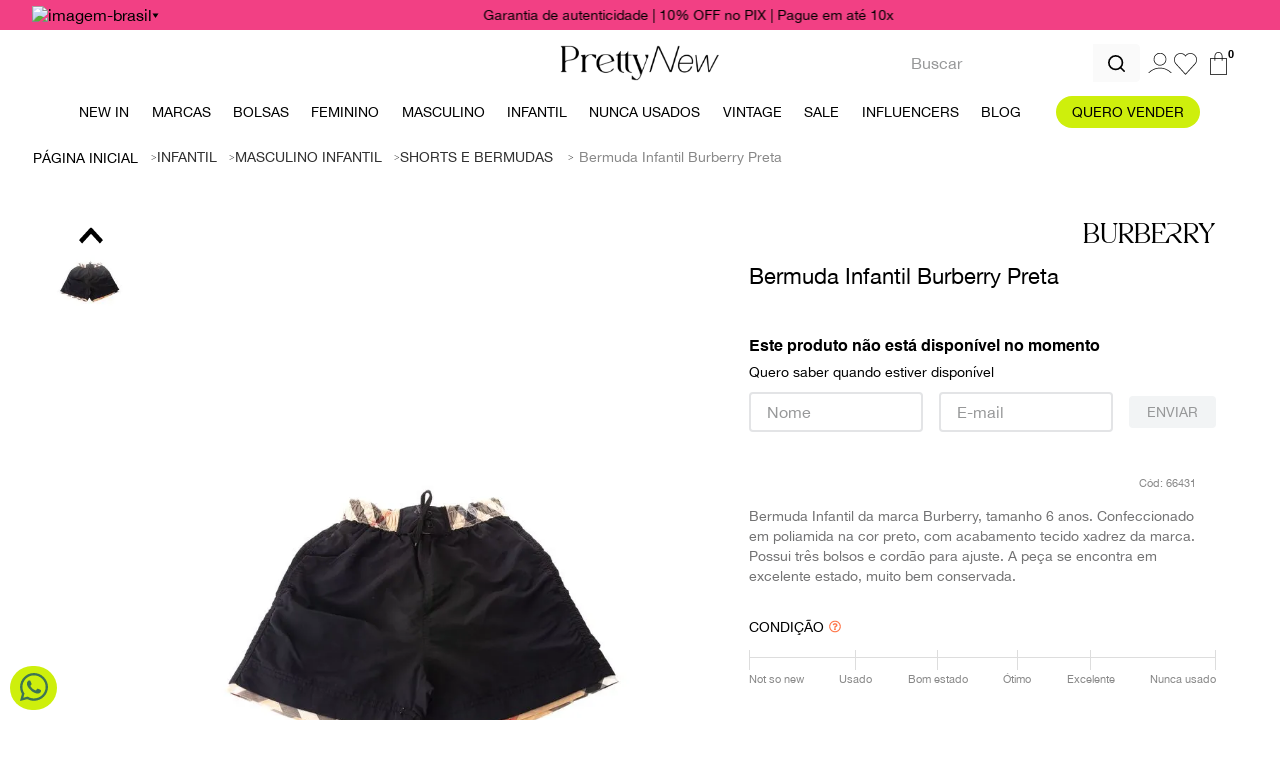

--- FILE ---
content_type: text/html; charset=utf-8
request_url: https://www.google.com/recaptcha/enterprise/anchor?ar=1&k=6LdV7CIpAAAAAPUrHXWlFArQ5hSiNQJk6Ja-vcYM&co=aHR0cHM6Ly93d3cucHJldHR5bmV3LmNvbS5icjo0NDM.&hl=pt-BR&v=PoyoqOPhxBO7pBk68S4YbpHZ&size=invisible&anchor-ms=20000&execute-ms=30000&cb=uh8uy71g794x
body_size: 48541
content:
<!DOCTYPE HTML><html dir="ltr" lang="pt-BR"><head><meta http-equiv="Content-Type" content="text/html; charset=UTF-8">
<meta http-equiv="X-UA-Compatible" content="IE=edge">
<title>reCAPTCHA</title>
<style type="text/css">
/* cyrillic-ext */
@font-face {
  font-family: 'Roboto';
  font-style: normal;
  font-weight: 400;
  font-stretch: 100%;
  src: url(//fonts.gstatic.com/s/roboto/v48/KFO7CnqEu92Fr1ME7kSn66aGLdTylUAMa3GUBHMdazTgWw.woff2) format('woff2');
  unicode-range: U+0460-052F, U+1C80-1C8A, U+20B4, U+2DE0-2DFF, U+A640-A69F, U+FE2E-FE2F;
}
/* cyrillic */
@font-face {
  font-family: 'Roboto';
  font-style: normal;
  font-weight: 400;
  font-stretch: 100%;
  src: url(//fonts.gstatic.com/s/roboto/v48/KFO7CnqEu92Fr1ME7kSn66aGLdTylUAMa3iUBHMdazTgWw.woff2) format('woff2');
  unicode-range: U+0301, U+0400-045F, U+0490-0491, U+04B0-04B1, U+2116;
}
/* greek-ext */
@font-face {
  font-family: 'Roboto';
  font-style: normal;
  font-weight: 400;
  font-stretch: 100%;
  src: url(//fonts.gstatic.com/s/roboto/v48/KFO7CnqEu92Fr1ME7kSn66aGLdTylUAMa3CUBHMdazTgWw.woff2) format('woff2');
  unicode-range: U+1F00-1FFF;
}
/* greek */
@font-face {
  font-family: 'Roboto';
  font-style: normal;
  font-weight: 400;
  font-stretch: 100%;
  src: url(//fonts.gstatic.com/s/roboto/v48/KFO7CnqEu92Fr1ME7kSn66aGLdTylUAMa3-UBHMdazTgWw.woff2) format('woff2');
  unicode-range: U+0370-0377, U+037A-037F, U+0384-038A, U+038C, U+038E-03A1, U+03A3-03FF;
}
/* math */
@font-face {
  font-family: 'Roboto';
  font-style: normal;
  font-weight: 400;
  font-stretch: 100%;
  src: url(//fonts.gstatic.com/s/roboto/v48/KFO7CnqEu92Fr1ME7kSn66aGLdTylUAMawCUBHMdazTgWw.woff2) format('woff2');
  unicode-range: U+0302-0303, U+0305, U+0307-0308, U+0310, U+0312, U+0315, U+031A, U+0326-0327, U+032C, U+032F-0330, U+0332-0333, U+0338, U+033A, U+0346, U+034D, U+0391-03A1, U+03A3-03A9, U+03B1-03C9, U+03D1, U+03D5-03D6, U+03F0-03F1, U+03F4-03F5, U+2016-2017, U+2034-2038, U+203C, U+2040, U+2043, U+2047, U+2050, U+2057, U+205F, U+2070-2071, U+2074-208E, U+2090-209C, U+20D0-20DC, U+20E1, U+20E5-20EF, U+2100-2112, U+2114-2115, U+2117-2121, U+2123-214F, U+2190, U+2192, U+2194-21AE, U+21B0-21E5, U+21F1-21F2, U+21F4-2211, U+2213-2214, U+2216-22FF, U+2308-230B, U+2310, U+2319, U+231C-2321, U+2336-237A, U+237C, U+2395, U+239B-23B7, U+23D0, U+23DC-23E1, U+2474-2475, U+25AF, U+25B3, U+25B7, U+25BD, U+25C1, U+25CA, U+25CC, U+25FB, U+266D-266F, U+27C0-27FF, U+2900-2AFF, U+2B0E-2B11, U+2B30-2B4C, U+2BFE, U+3030, U+FF5B, U+FF5D, U+1D400-1D7FF, U+1EE00-1EEFF;
}
/* symbols */
@font-face {
  font-family: 'Roboto';
  font-style: normal;
  font-weight: 400;
  font-stretch: 100%;
  src: url(//fonts.gstatic.com/s/roboto/v48/KFO7CnqEu92Fr1ME7kSn66aGLdTylUAMaxKUBHMdazTgWw.woff2) format('woff2');
  unicode-range: U+0001-000C, U+000E-001F, U+007F-009F, U+20DD-20E0, U+20E2-20E4, U+2150-218F, U+2190, U+2192, U+2194-2199, U+21AF, U+21E6-21F0, U+21F3, U+2218-2219, U+2299, U+22C4-22C6, U+2300-243F, U+2440-244A, U+2460-24FF, U+25A0-27BF, U+2800-28FF, U+2921-2922, U+2981, U+29BF, U+29EB, U+2B00-2BFF, U+4DC0-4DFF, U+FFF9-FFFB, U+10140-1018E, U+10190-1019C, U+101A0, U+101D0-101FD, U+102E0-102FB, U+10E60-10E7E, U+1D2C0-1D2D3, U+1D2E0-1D37F, U+1F000-1F0FF, U+1F100-1F1AD, U+1F1E6-1F1FF, U+1F30D-1F30F, U+1F315, U+1F31C, U+1F31E, U+1F320-1F32C, U+1F336, U+1F378, U+1F37D, U+1F382, U+1F393-1F39F, U+1F3A7-1F3A8, U+1F3AC-1F3AF, U+1F3C2, U+1F3C4-1F3C6, U+1F3CA-1F3CE, U+1F3D4-1F3E0, U+1F3ED, U+1F3F1-1F3F3, U+1F3F5-1F3F7, U+1F408, U+1F415, U+1F41F, U+1F426, U+1F43F, U+1F441-1F442, U+1F444, U+1F446-1F449, U+1F44C-1F44E, U+1F453, U+1F46A, U+1F47D, U+1F4A3, U+1F4B0, U+1F4B3, U+1F4B9, U+1F4BB, U+1F4BF, U+1F4C8-1F4CB, U+1F4D6, U+1F4DA, U+1F4DF, U+1F4E3-1F4E6, U+1F4EA-1F4ED, U+1F4F7, U+1F4F9-1F4FB, U+1F4FD-1F4FE, U+1F503, U+1F507-1F50B, U+1F50D, U+1F512-1F513, U+1F53E-1F54A, U+1F54F-1F5FA, U+1F610, U+1F650-1F67F, U+1F687, U+1F68D, U+1F691, U+1F694, U+1F698, U+1F6AD, U+1F6B2, U+1F6B9-1F6BA, U+1F6BC, U+1F6C6-1F6CF, U+1F6D3-1F6D7, U+1F6E0-1F6EA, U+1F6F0-1F6F3, U+1F6F7-1F6FC, U+1F700-1F7FF, U+1F800-1F80B, U+1F810-1F847, U+1F850-1F859, U+1F860-1F887, U+1F890-1F8AD, U+1F8B0-1F8BB, U+1F8C0-1F8C1, U+1F900-1F90B, U+1F93B, U+1F946, U+1F984, U+1F996, U+1F9E9, U+1FA00-1FA6F, U+1FA70-1FA7C, U+1FA80-1FA89, U+1FA8F-1FAC6, U+1FACE-1FADC, U+1FADF-1FAE9, U+1FAF0-1FAF8, U+1FB00-1FBFF;
}
/* vietnamese */
@font-face {
  font-family: 'Roboto';
  font-style: normal;
  font-weight: 400;
  font-stretch: 100%;
  src: url(//fonts.gstatic.com/s/roboto/v48/KFO7CnqEu92Fr1ME7kSn66aGLdTylUAMa3OUBHMdazTgWw.woff2) format('woff2');
  unicode-range: U+0102-0103, U+0110-0111, U+0128-0129, U+0168-0169, U+01A0-01A1, U+01AF-01B0, U+0300-0301, U+0303-0304, U+0308-0309, U+0323, U+0329, U+1EA0-1EF9, U+20AB;
}
/* latin-ext */
@font-face {
  font-family: 'Roboto';
  font-style: normal;
  font-weight: 400;
  font-stretch: 100%;
  src: url(//fonts.gstatic.com/s/roboto/v48/KFO7CnqEu92Fr1ME7kSn66aGLdTylUAMa3KUBHMdazTgWw.woff2) format('woff2');
  unicode-range: U+0100-02BA, U+02BD-02C5, U+02C7-02CC, U+02CE-02D7, U+02DD-02FF, U+0304, U+0308, U+0329, U+1D00-1DBF, U+1E00-1E9F, U+1EF2-1EFF, U+2020, U+20A0-20AB, U+20AD-20C0, U+2113, U+2C60-2C7F, U+A720-A7FF;
}
/* latin */
@font-face {
  font-family: 'Roboto';
  font-style: normal;
  font-weight: 400;
  font-stretch: 100%;
  src: url(//fonts.gstatic.com/s/roboto/v48/KFO7CnqEu92Fr1ME7kSn66aGLdTylUAMa3yUBHMdazQ.woff2) format('woff2');
  unicode-range: U+0000-00FF, U+0131, U+0152-0153, U+02BB-02BC, U+02C6, U+02DA, U+02DC, U+0304, U+0308, U+0329, U+2000-206F, U+20AC, U+2122, U+2191, U+2193, U+2212, U+2215, U+FEFF, U+FFFD;
}
/* cyrillic-ext */
@font-face {
  font-family: 'Roboto';
  font-style: normal;
  font-weight: 500;
  font-stretch: 100%;
  src: url(//fonts.gstatic.com/s/roboto/v48/KFO7CnqEu92Fr1ME7kSn66aGLdTylUAMa3GUBHMdazTgWw.woff2) format('woff2');
  unicode-range: U+0460-052F, U+1C80-1C8A, U+20B4, U+2DE0-2DFF, U+A640-A69F, U+FE2E-FE2F;
}
/* cyrillic */
@font-face {
  font-family: 'Roboto';
  font-style: normal;
  font-weight: 500;
  font-stretch: 100%;
  src: url(//fonts.gstatic.com/s/roboto/v48/KFO7CnqEu92Fr1ME7kSn66aGLdTylUAMa3iUBHMdazTgWw.woff2) format('woff2');
  unicode-range: U+0301, U+0400-045F, U+0490-0491, U+04B0-04B1, U+2116;
}
/* greek-ext */
@font-face {
  font-family: 'Roboto';
  font-style: normal;
  font-weight: 500;
  font-stretch: 100%;
  src: url(//fonts.gstatic.com/s/roboto/v48/KFO7CnqEu92Fr1ME7kSn66aGLdTylUAMa3CUBHMdazTgWw.woff2) format('woff2');
  unicode-range: U+1F00-1FFF;
}
/* greek */
@font-face {
  font-family: 'Roboto';
  font-style: normal;
  font-weight: 500;
  font-stretch: 100%;
  src: url(//fonts.gstatic.com/s/roboto/v48/KFO7CnqEu92Fr1ME7kSn66aGLdTylUAMa3-UBHMdazTgWw.woff2) format('woff2');
  unicode-range: U+0370-0377, U+037A-037F, U+0384-038A, U+038C, U+038E-03A1, U+03A3-03FF;
}
/* math */
@font-face {
  font-family: 'Roboto';
  font-style: normal;
  font-weight: 500;
  font-stretch: 100%;
  src: url(//fonts.gstatic.com/s/roboto/v48/KFO7CnqEu92Fr1ME7kSn66aGLdTylUAMawCUBHMdazTgWw.woff2) format('woff2');
  unicode-range: U+0302-0303, U+0305, U+0307-0308, U+0310, U+0312, U+0315, U+031A, U+0326-0327, U+032C, U+032F-0330, U+0332-0333, U+0338, U+033A, U+0346, U+034D, U+0391-03A1, U+03A3-03A9, U+03B1-03C9, U+03D1, U+03D5-03D6, U+03F0-03F1, U+03F4-03F5, U+2016-2017, U+2034-2038, U+203C, U+2040, U+2043, U+2047, U+2050, U+2057, U+205F, U+2070-2071, U+2074-208E, U+2090-209C, U+20D0-20DC, U+20E1, U+20E5-20EF, U+2100-2112, U+2114-2115, U+2117-2121, U+2123-214F, U+2190, U+2192, U+2194-21AE, U+21B0-21E5, U+21F1-21F2, U+21F4-2211, U+2213-2214, U+2216-22FF, U+2308-230B, U+2310, U+2319, U+231C-2321, U+2336-237A, U+237C, U+2395, U+239B-23B7, U+23D0, U+23DC-23E1, U+2474-2475, U+25AF, U+25B3, U+25B7, U+25BD, U+25C1, U+25CA, U+25CC, U+25FB, U+266D-266F, U+27C0-27FF, U+2900-2AFF, U+2B0E-2B11, U+2B30-2B4C, U+2BFE, U+3030, U+FF5B, U+FF5D, U+1D400-1D7FF, U+1EE00-1EEFF;
}
/* symbols */
@font-face {
  font-family: 'Roboto';
  font-style: normal;
  font-weight: 500;
  font-stretch: 100%;
  src: url(//fonts.gstatic.com/s/roboto/v48/KFO7CnqEu92Fr1ME7kSn66aGLdTylUAMaxKUBHMdazTgWw.woff2) format('woff2');
  unicode-range: U+0001-000C, U+000E-001F, U+007F-009F, U+20DD-20E0, U+20E2-20E4, U+2150-218F, U+2190, U+2192, U+2194-2199, U+21AF, U+21E6-21F0, U+21F3, U+2218-2219, U+2299, U+22C4-22C6, U+2300-243F, U+2440-244A, U+2460-24FF, U+25A0-27BF, U+2800-28FF, U+2921-2922, U+2981, U+29BF, U+29EB, U+2B00-2BFF, U+4DC0-4DFF, U+FFF9-FFFB, U+10140-1018E, U+10190-1019C, U+101A0, U+101D0-101FD, U+102E0-102FB, U+10E60-10E7E, U+1D2C0-1D2D3, U+1D2E0-1D37F, U+1F000-1F0FF, U+1F100-1F1AD, U+1F1E6-1F1FF, U+1F30D-1F30F, U+1F315, U+1F31C, U+1F31E, U+1F320-1F32C, U+1F336, U+1F378, U+1F37D, U+1F382, U+1F393-1F39F, U+1F3A7-1F3A8, U+1F3AC-1F3AF, U+1F3C2, U+1F3C4-1F3C6, U+1F3CA-1F3CE, U+1F3D4-1F3E0, U+1F3ED, U+1F3F1-1F3F3, U+1F3F5-1F3F7, U+1F408, U+1F415, U+1F41F, U+1F426, U+1F43F, U+1F441-1F442, U+1F444, U+1F446-1F449, U+1F44C-1F44E, U+1F453, U+1F46A, U+1F47D, U+1F4A3, U+1F4B0, U+1F4B3, U+1F4B9, U+1F4BB, U+1F4BF, U+1F4C8-1F4CB, U+1F4D6, U+1F4DA, U+1F4DF, U+1F4E3-1F4E6, U+1F4EA-1F4ED, U+1F4F7, U+1F4F9-1F4FB, U+1F4FD-1F4FE, U+1F503, U+1F507-1F50B, U+1F50D, U+1F512-1F513, U+1F53E-1F54A, U+1F54F-1F5FA, U+1F610, U+1F650-1F67F, U+1F687, U+1F68D, U+1F691, U+1F694, U+1F698, U+1F6AD, U+1F6B2, U+1F6B9-1F6BA, U+1F6BC, U+1F6C6-1F6CF, U+1F6D3-1F6D7, U+1F6E0-1F6EA, U+1F6F0-1F6F3, U+1F6F7-1F6FC, U+1F700-1F7FF, U+1F800-1F80B, U+1F810-1F847, U+1F850-1F859, U+1F860-1F887, U+1F890-1F8AD, U+1F8B0-1F8BB, U+1F8C0-1F8C1, U+1F900-1F90B, U+1F93B, U+1F946, U+1F984, U+1F996, U+1F9E9, U+1FA00-1FA6F, U+1FA70-1FA7C, U+1FA80-1FA89, U+1FA8F-1FAC6, U+1FACE-1FADC, U+1FADF-1FAE9, U+1FAF0-1FAF8, U+1FB00-1FBFF;
}
/* vietnamese */
@font-face {
  font-family: 'Roboto';
  font-style: normal;
  font-weight: 500;
  font-stretch: 100%;
  src: url(//fonts.gstatic.com/s/roboto/v48/KFO7CnqEu92Fr1ME7kSn66aGLdTylUAMa3OUBHMdazTgWw.woff2) format('woff2');
  unicode-range: U+0102-0103, U+0110-0111, U+0128-0129, U+0168-0169, U+01A0-01A1, U+01AF-01B0, U+0300-0301, U+0303-0304, U+0308-0309, U+0323, U+0329, U+1EA0-1EF9, U+20AB;
}
/* latin-ext */
@font-face {
  font-family: 'Roboto';
  font-style: normal;
  font-weight: 500;
  font-stretch: 100%;
  src: url(//fonts.gstatic.com/s/roboto/v48/KFO7CnqEu92Fr1ME7kSn66aGLdTylUAMa3KUBHMdazTgWw.woff2) format('woff2');
  unicode-range: U+0100-02BA, U+02BD-02C5, U+02C7-02CC, U+02CE-02D7, U+02DD-02FF, U+0304, U+0308, U+0329, U+1D00-1DBF, U+1E00-1E9F, U+1EF2-1EFF, U+2020, U+20A0-20AB, U+20AD-20C0, U+2113, U+2C60-2C7F, U+A720-A7FF;
}
/* latin */
@font-face {
  font-family: 'Roboto';
  font-style: normal;
  font-weight: 500;
  font-stretch: 100%;
  src: url(//fonts.gstatic.com/s/roboto/v48/KFO7CnqEu92Fr1ME7kSn66aGLdTylUAMa3yUBHMdazQ.woff2) format('woff2');
  unicode-range: U+0000-00FF, U+0131, U+0152-0153, U+02BB-02BC, U+02C6, U+02DA, U+02DC, U+0304, U+0308, U+0329, U+2000-206F, U+20AC, U+2122, U+2191, U+2193, U+2212, U+2215, U+FEFF, U+FFFD;
}
/* cyrillic-ext */
@font-face {
  font-family: 'Roboto';
  font-style: normal;
  font-weight: 900;
  font-stretch: 100%;
  src: url(//fonts.gstatic.com/s/roboto/v48/KFO7CnqEu92Fr1ME7kSn66aGLdTylUAMa3GUBHMdazTgWw.woff2) format('woff2');
  unicode-range: U+0460-052F, U+1C80-1C8A, U+20B4, U+2DE0-2DFF, U+A640-A69F, U+FE2E-FE2F;
}
/* cyrillic */
@font-face {
  font-family: 'Roboto';
  font-style: normal;
  font-weight: 900;
  font-stretch: 100%;
  src: url(//fonts.gstatic.com/s/roboto/v48/KFO7CnqEu92Fr1ME7kSn66aGLdTylUAMa3iUBHMdazTgWw.woff2) format('woff2');
  unicode-range: U+0301, U+0400-045F, U+0490-0491, U+04B0-04B1, U+2116;
}
/* greek-ext */
@font-face {
  font-family: 'Roboto';
  font-style: normal;
  font-weight: 900;
  font-stretch: 100%;
  src: url(//fonts.gstatic.com/s/roboto/v48/KFO7CnqEu92Fr1ME7kSn66aGLdTylUAMa3CUBHMdazTgWw.woff2) format('woff2');
  unicode-range: U+1F00-1FFF;
}
/* greek */
@font-face {
  font-family: 'Roboto';
  font-style: normal;
  font-weight: 900;
  font-stretch: 100%;
  src: url(//fonts.gstatic.com/s/roboto/v48/KFO7CnqEu92Fr1ME7kSn66aGLdTylUAMa3-UBHMdazTgWw.woff2) format('woff2');
  unicode-range: U+0370-0377, U+037A-037F, U+0384-038A, U+038C, U+038E-03A1, U+03A3-03FF;
}
/* math */
@font-face {
  font-family: 'Roboto';
  font-style: normal;
  font-weight: 900;
  font-stretch: 100%;
  src: url(//fonts.gstatic.com/s/roboto/v48/KFO7CnqEu92Fr1ME7kSn66aGLdTylUAMawCUBHMdazTgWw.woff2) format('woff2');
  unicode-range: U+0302-0303, U+0305, U+0307-0308, U+0310, U+0312, U+0315, U+031A, U+0326-0327, U+032C, U+032F-0330, U+0332-0333, U+0338, U+033A, U+0346, U+034D, U+0391-03A1, U+03A3-03A9, U+03B1-03C9, U+03D1, U+03D5-03D6, U+03F0-03F1, U+03F4-03F5, U+2016-2017, U+2034-2038, U+203C, U+2040, U+2043, U+2047, U+2050, U+2057, U+205F, U+2070-2071, U+2074-208E, U+2090-209C, U+20D0-20DC, U+20E1, U+20E5-20EF, U+2100-2112, U+2114-2115, U+2117-2121, U+2123-214F, U+2190, U+2192, U+2194-21AE, U+21B0-21E5, U+21F1-21F2, U+21F4-2211, U+2213-2214, U+2216-22FF, U+2308-230B, U+2310, U+2319, U+231C-2321, U+2336-237A, U+237C, U+2395, U+239B-23B7, U+23D0, U+23DC-23E1, U+2474-2475, U+25AF, U+25B3, U+25B7, U+25BD, U+25C1, U+25CA, U+25CC, U+25FB, U+266D-266F, U+27C0-27FF, U+2900-2AFF, U+2B0E-2B11, U+2B30-2B4C, U+2BFE, U+3030, U+FF5B, U+FF5D, U+1D400-1D7FF, U+1EE00-1EEFF;
}
/* symbols */
@font-face {
  font-family: 'Roboto';
  font-style: normal;
  font-weight: 900;
  font-stretch: 100%;
  src: url(//fonts.gstatic.com/s/roboto/v48/KFO7CnqEu92Fr1ME7kSn66aGLdTylUAMaxKUBHMdazTgWw.woff2) format('woff2');
  unicode-range: U+0001-000C, U+000E-001F, U+007F-009F, U+20DD-20E0, U+20E2-20E4, U+2150-218F, U+2190, U+2192, U+2194-2199, U+21AF, U+21E6-21F0, U+21F3, U+2218-2219, U+2299, U+22C4-22C6, U+2300-243F, U+2440-244A, U+2460-24FF, U+25A0-27BF, U+2800-28FF, U+2921-2922, U+2981, U+29BF, U+29EB, U+2B00-2BFF, U+4DC0-4DFF, U+FFF9-FFFB, U+10140-1018E, U+10190-1019C, U+101A0, U+101D0-101FD, U+102E0-102FB, U+10E60-10E7E, U+1D2C0-1D2D3, U+1D2E0-1D37F, U+1F000-1F0FF, U+1F100-1F1AD, U+1F1E6-1F1FF, U+1F30D-1F30F, U+1F315, U+1F31C, U+1F31E, U+1F320-1F32C, U+1F336, U+1F378, U+1F37D, U+1F382, U+1F393-1F39F, U+1F3A7-1F3A8, U+1F3AC-1F3AF, U+1F3C2, U+1F3C4-1F3C6, U+1F3CA-1F3CE, U+1F3D4-1F3E0, U+1F3ED, U+1F3F1-1F3F3, U+1F3F5-1F3F7, U+1F408, U+1F415, U+1F41F, U+1F426, U+1F43F, U+1F441-1F442, U+1F444, U+1F446-1F449, U+1F44C-1F44E, U+1F453, U+1F46A, U+1F47D, U+1F4A3, U+1F4B0, U+1F4B3, U+1F4B9, U+1F4BB, U+1F4BF, U+1F4C8-1F4CB, U+1F4D6, U+1F4DA, U+1F4DF, U+1F4E3-1F4E6, U+1F4EA-1F4ED, U+1F4F7, U+1F4F9-1F4FB, U+1F4FD-1F4FE, U+1F503, U+1F507-1F50B, U+1F50D, U+1F512-1F513, U+1F53E-1F54A, U+1F54F-1F5FA, U+1F610, U+1F650-1F67F, U+1F687, U+1F68D, U+1F691, U+1F694, U+1F698, U+1F6AD, U+1F6B2, U+1F6B9-1F6BA, U+1F6BC, U+1F6C6-1F6CF, U+1F6D3-1F6D7, U+1F6E0-1F6EA, U+1F6F0-1F6F3, U+1F6F7-1F6FC, U+1F700-1F7FF, U+1F800-1F80B, U+1F810-1F847, U+1F850-1F859, U+1F860-1F887, U+1F890-1F8AD, U+1F8B0-1F8BB, U+1F8C0-1F8C1, U+1F900-1F90B, U+1F93B, U+1F946, U+1F984, U+1F996, U+1F9E9, U+1FA00-1FA6F, U+1FA70-1FA7C, U+1FA80-1FA89, U+1FA8F-1FAC6, U+1FACE-1FADC, U+1FADF-1FAE9, U+1FAF0-1FAF8, U+1FB00-1FBFF;
}
/* vietnamese */
@font-face {
  font-family: 'Roboto';
  font-style: normal;
  font-weight: 900;
  font-stretch: 100%;
  src: url(//fonts.gstatic.com/s/roboto/v48/KFO7CnqEu92Fr1ME7kSn66aGLdTylUAMa3OUBHMdazTgWw.woff2) format('woff2');
  unicode-range: U+0102-0103, U+0110-0111, U+0128-0129, U+0168-0169, U+01A0-01A1, U+01AF-01B0, U+0300-0301, U+0303-0304, U+0308-0309, U+0323, U+0329, U+1EA0-1EF9, U+20AB;
}
/* latin-ext */
@font-face {
  font-family: 'Roboto';
  font-style: normal;
  font-weight: 900;
  font-stretch: 100%;
  src: url(//fonts.gstatic.com/s/roboto/v48/KFO7CnqEu92Fr1ME7kSn66aGLdTylUAMa3KUBHMdazTgWw.woff2) format('woff2');
  unicode-range: U+0100-02BA, U+02BD-02C5, U+02C7-02CC, U+02CE-02D7, U+02DD-02FF, U+0304, U+0308, U+0329, U+1D00-1DBF, U+1E00-1E9F, U+1EF2-1EFF, U+2020, U+20A0-20AB, U+20AD-20C0, U+2113, U+2C60-2C7F, U+A720-A7FF;
}
/* latin */
@font-face {
  font-family: 'Roboto';
  font-style: normal;
  font-weight: 900;
  font-stretch: 100%;
  src: url(//fonts.gstatic.com/s/roboto/v48/KFO7CnqEu92Fr1ME7kSn66aGLdTylUAMa3yUBHMdazQ.woff2) format('woff2');
  unicode-range: U+0000-00FF, U+0131, U+0152-0153, U+02BB-02BC, U+02C6, U+02DA, U+02DC, U+0304, U+0308, U+0329, U+2000-206F, U+20AC, U+2122, U+2191, U+2193, U+2212, U+2215, U+FEFF, U+FFFD;
}

</style>
<link rel="stylesheet" type="text/css" href="https://www.gstatic.com/recaptcha/releases/PoyoqOPhxBO7pBk68S4YbpHZ/styles__ltr.css">
<script nonce="CwXNQsrABAW8V1i_y6ZgHw" type="text/javascript">window['__recaptcha_api'] = 'https://www.google.com/recaptcha/enterprise/';</script>
<script type="text/javascript" src="https://www.gstatic.com/recaptcha/releases/PoyoqOPhxBO7pBk68S4YbpHZ/recaptcha__pt_br.js" nonce="CwXNQsrABAW8V1i_y6ZgHw">
      
    </script></head>
<body><div id="rc-anchor-alert" class="rc-anchor-alert"></div>
<input type="hidden" id="recaptcha-token" value="[base64]">
<script type="text/javascript" nonce="CwXNQsrABAW8V1i_y6ZgHw">
      recaptcha.anchor.Main.init("[\x22ainput\x22,[\x22bgdata\x22,\x22\x22,\[base64]/[base64]/[base64]/[base64]/[base64]/[base64]/[base64]/[base64]/[base64]/[base64]\\u003d\x22,\[base64]\\u003d\x22,\x22YcK5wow7S8Kpw5Arw6TClwEVw5dAw5XDgCTDhjshFcOaFMOEXCdzwoMJdsKYHMOWdxp7A1rDvQ3Dg3DCgx/[base64]/wqklw5lwwoI3w6fCtUfCjGsdDsOQCxUMecOCGsOKEQHCtQoRIEtxJQoNGcKuwp1nw5EawpHDkMOVP8KrHMOIw5rCicOhYlTDgMKjw5/DlA4ewrp2w6/Ck8KELMKgKcOaLwZfwrtwW8ODAG8Xwo3DtwLDunpNwqpuDwTDisKXCGt/DDvDp8OWwpcYIcKWw5/CvMO/[base64]/Cmy5WFcOcwrUBwqp5BsK7w7LCjMOGE8KzwqjDthjClCTCkiXDosKjJRwawrl/TGwewrDDhWQBFgnCp8KbH8KyEVHDssOlY8OtXMKyZ0XDsjDCssOjaXMCfsOeScK1wqnDv1nDvXUTwpPDmsOHc8OPw6nCn1fDmsO3w7vDoMK+GsOuwqXDgTBVw6RPB8Kzw4fDolNybX/DvBtDw4rCkMK4csOLw4LDg8KeNMKQw6R/cMOvcMK0NMKPCmIzwpd5wr9EwopMwpfDvmpSwrh/T37Cilg9wp7DlMOCFxwRQ1VpVwfDsMOgwr3DhRpow6cxEQp9IH5iwr0BRUImNxtSIXnCsR18w5/[base64]/XMOEBAXDpcKfw6BNwprDlB/CimXCnMK5wrZGTWEZG2/Cg8OmwqvDvjnCo8KkTMKQLxsBFcKuwr9aAMOdwrguecOYwrZrbsOZEcOaw64tJMKEHcOLw7nCsUZEw6AwT0vDkmXCrsKpwqnDpFMDJxjDmsOGwqhyw73CqcKTw4DDk0/ChCMtNmwKOsOtwpdfTcOHw7jCpsK/[base64]/CuMKtw63DsnPDncO1w4XDtUhlw6jCicKlJBE9w6E6w70KXgjDnnsIJsOfwrY/wojDn0kxwpRIeMOIfsKowrnCicK6wqHCuGx+w7J/wrzDisOewoHDsnzDs8K8FcK3wojDsCkICxA7NifCjsKswptJw7hcwokVLMKHZsKGwojDpy3CuxcQw5R/Sm/DgcKowqRbMmZQIcKvw5E4JMOAbEk+w6UEw4ciJyPCrMKSw4nCu8OSahpew4LCl8OfwpnDoA7CjGXDoX/CpMOOw45bw4Ehw6HDuQ7DmjIEw64mZjbCi8KYPB/DjcKwMh3CusORUcKeChnDsMK1w7fCs3wRFsOXw4bCiQAxw7R7wqjDoh4Tw7wecCVOV8OvwrtNw74Rw5MNIXJ9w4McwrZsREIyBcOXw4bDsUh7w61BfRcUQVXDrMKBw7x8XcOxEcOkB8ORLcKUwr/CqR8Jw6/Cs8K+GMK/w5NhJMOzdRp6M2FjwoxRwpFeEcOOL3XDlQwnO8ONwonDu8K1w4AaBynDucO/YV1lEcKKwoLCoMKnwpXDiMOuwpvDn8O0w5/Co3xGQ8KXwo0bVSwvw6LDpj3Dj8Oyw7/Dh8ONU8OkwqzClsK9wqnCrixPwqsSXMOAwoRpwqpuw7jDvMOTBWPCt3jCpShIwqYBOcOfwrXDicKaRcOJw7jCvMK5w7pgPiXDqsK8wr3Ci8O/SnPDnXAtwqPDsSsPw7XChl3CqXFhUmJ6UMOWNnF0emfDh1jCncOTwoLCrsKJKmHCm2vCvjsBfQHCpMOpw5ptw7pewrZawo56QgnCokDDvMOmV8OrH8K7RT4HwqnDvXwrw7LDt2/CqMOdEsO9fxzDk8OGwqzDoMKdwokAw4/ClcO8wobClm1GwqZ0anLDjcKhw6LCicKyTQg+ASk/wo0HY8OQwr1GKsKOwqzDkcOSw6HDpMO2w7VawqzDq8O+w79Mw69ewo/DkR0MS8KqcE9pwq3Dv8OGwq1pwp5bw6HDuGAORsKDDcOdLHIMJllPDlQUdg3CgDnDszPCocKKwooLwrTDvsOEdEowWCNewrdzA8OiwrTCt8O9wrhtZsKJw7c0Y8KUwocZK8OcMnXCjMOxcj7DqMOmNVg9BMOFw6Nhawdtc3/CkMOySEELMSTCs2Qew6bCgzZ7wqzDlBzDoCp8w5XClcOdVl/[base64]/OsO9woNqwoXCh3vCkcOxCXl/bMOBEsKifmxNSDzCiMOsZMKOw5woAcKmwq1Hwptyw7syR8OPwrrDp8OVw7MHYcKocsKtNTTDmMKawpXDgMKww67CpVRpH8K4wqDClFAyw5DDj8OqCsOEw5jCscKSTnB/wozCiQQOwqXCrcOuem8QC8OdSzLDl8OHwpDDtC9GPMKYLXTDpsKbUQw5aMOUTEVmwrXCr0Ulw7hhd3jCjsKywrbDpcOyw63DoMKnUMO/w4nDssK8dsOXw6PDh8KdwqTDpRwcZMOOw4rDt8KWw4wiG2c0bsOQwp7DsUFsw4JHw5LDjkx3wq3DlVjCssKGw5fDgsKfwoPCl8KZe8OWLcK0WMO7w7lSwoxfw61pw6jClMOdw4oOWsKmWHLCiyTClwLDp8KcwpnCr1bCsMKwfW9wYxfChD/DkMO0HsK2WSHCpMKyGTYBDcOXU3bDt8KrdMOxw7FPfUAmw6bDs8KBwqzDoyMewoPDrsKZG8KuIsKgfDjDvXFLACrDjEXCixnDhAE/wpxIbsOhw7FZVsOOS8OyJsO2wqFWDGLDvsK8w6BOJcKbwqx5wozCtihDwoTDuBV6IlhBDl/CrcKHw6AmwoLCtsOdw6Bnw6bDolYNwocAV8O/UMOwZcKnwovCksKBVETChVocwo8ewqoawrYjw4RRG8Ojw5LChBQkF8OJQ0zCrsKWImDDn31KQUjDvhXDk2jDsMK+wrI/wqIJF1TDhCc4w7/DnMKLw6BpRcK3YwnDs2TDicKiw7ECeMKSw7l0c8KzwpvCnsKlw4vDhsKfwrtLw6IQUcOwwoMvwrDDkyFkM8KPw7fDjyB+w6vCncO1RQJEw6onwo7CmcKIw4gIG8Oww6k+w7/Cv8KNAcOaEsKrw4kADgHCrcOsw7pOGD3DhEXCr34Qw6bDvVQUw5LCm8OHZMOaK2Ypw57DkcKIHUfDrMKsLjjDhmnDlm/Dii9sAcOXF8KVGcO+w6tCwqohwrzDrMOIwp/CpzHCmsOfwqsWw5TDtn7DmFEQCBs7ASTCtMKrwrkqAcORwod7wq4kw4YvIMK9w7PCvsOVanZbIsOVwoh1worCkgBoNMO3Sk3CtMOVFMKqW8O2w5oSw45hesO1LsKhAsOYw4/DlcOww6jCgMOqByTCscO3wrMMw6/Do3VHwpdcwrHDqR8zwp/CiW9iwo7DncKPKCwOG8Kqw7RMOlHDtwzDl8OawrkxwqTDpXvDsMKawoMCfQtUwrsjw43DmMK8csKWw5fDrMK8w71nw6vDhsOxw6oxF8Knw6cSw5HCuRICAAkFw4jDv3Y4w5PCnsK5KcORwptECcKIRMOuwo0Ewr/DtsO9wp/ClR/DklrDgTLCgQTCk8OOClDCqsKbw4tkO1DDnjrCnGbDlCzDjgMAwr/Cp8K+IkULwo46w53DhMOMwo0yV8KjUcKkwpo/wodyHMKwwrzCm8O0woBrQMOZeQ/CggnDhcK1YXLCt2heHsOVwoQiw4/ChcKSPAzCpjguJMKjAMKBJxQRw5UrOMOyN8OZR8ONwqpKwqhoQMO2w4QYeTl1wo0rasKBwq5zw4x+w47Cq2JoI8OGwqFfw5BVw4PDtcOqwqrCtsOscsOJTEZhw51/TcKgwqrCtivCicKzwrDCnMKhAiPDvwLCuMKGGcOCA3cVLgY5w63DmcO/w5EswqNJw7xCw758Am0CAnEmw67CvlVfe8OYwo7DuMOlcA/DssOxZ1g3wrxfHcO0woHDk8Ocw75ZRU0swpFbV8KcIRDDiMKzwqMqw6DDksOAIsKADMK8WsO0D8Oow7rDg8Kmw73DhD3DscKUasOvw6Z9M3nDm13ClMOGw6DCi8K/w7DCs0DCosO2wpAJTcKMYcKIcGsQw7d+w7safnMFCMOUfCrDtyjCtcKpSA3DkyLDlWIdO8ObwofCvsOxw7hjw6Ihw5RTecOAdcKZVcKCwoIpXMK3w4cVdSnCocKlLsK/wqvChsOeEMK0PT/CgllMw4hMaTvCiAIlP8Kewo/DqmTDjh9TIcKzdlvCjQLCtMOBR8OawojDtH0lR8OpEsOjwowjwoLDplTDhxwlw4/DsMKKXcK6QsOHw65Iw7hbasOgEQIaw7EYHULDncK1w6YLBMOKwpTDpWxpAMOHwrHDtsOlw6rDpFMPXsOLCcKdwosvB0kJw78EwqPDrMKCw6IEcwnDmgPCnMOZw4cowq0HwqrDsRBGCcKuUjdcwpjDvHLCssKsw6tEwp3CjsOUDnllZcOEwr/DmMK2GMOVw6JVw6cnw59YPMOow7TCiMOow4vCnMOowoIuFcKzAGfChSx0wpQQw59nIsKtASBePATCtcKWVBlKEHpew7ADwobDu2DCt0RbwocYHcOfFcOqwrBDb8OAFTcRwp7DhcKmVMODwrLDl3xbAsKOw5DCr8OYZQXDnsOfdcOFw7/DusKMA8OefMOQwqbDm2wNw6ZEwq7DhkteTMKFcwo3w4HDqzXDusOSc8OaHsOnw5HCjsKIQsOyw7jCn8OywotrJX01wqzDicKtw6ZBOMOTLcK3wo8GJMK0wqNMw5XCt8OoX8Oiw7XDqcKdMXDDnxrDgsKOw7/DrMOxZUhOFcOXXsOtwo0lwpYeMkIgKBF8wq/[base64]/[base64]/DnsO3w4XDlhHDqg50w5EXM8K/w4vDg8KESMKzwpzDhcKtDDQFw4rDusO9FsKBVcKqwq5UYsK6AsKQw6YdUcKmRm1Gw4PCkcKYOi14UMKmwpLDuUtLUwLDmcOMQsOuH3cAUTPDicKIOSZcShMtLMKfdFvDnsOADMKEKMOdw6/Dm8OZfWLDsUZKwrXClsKhwoDCjMOHYATDtlDCjsKawpIEdQbCi8O3w6zCosKZGMORwoUgEHjCqnNXUg7DvsOGDT7Dj1jDjiZxwqBVdBrCq1gJw5jDtFk0woHDg8Ojw6DCrEnDmMKPwpQZwqrDmMOQwpEfw5xqw43DkknCh8KaHUdRCcKTNBxGA8KLw47Dj8O/w5/ChsODw4vCqsK9DHjDscKYw5TDiMO4ZRAmw5RebVVrHMOHLsOiGMKzw7d0w4djFzJWw57Cl3tbw5E1wrDCvwADwrTCncOywoXCgyFdUnx9dDnClsONCzcSwodkc8KXw4hfUMO/LsKGw6XDjC/DosKSw4TCpQRXwqHDpgHCmMOlasK1w6jCiTB6woFNGsOFw5doAkjCu2lDasOUwr/Cq8OJwpbCih9zw6IfHi3Duy3Ci2nDhMOufwEVw5DDicO0w6TCuMKawonCqsO0CQ/DpsKnwoHDt2QlwrvCj1nDv8ONdcKUwrTCkMO3YRfDrB7ClMK4M8OrwofDvUAlw4zDucO5wr5+RcKVN3nCmMKCNFNrw4jCuCJmfsKXwodyVsKkw5pnwpoSw4IYwpB6bMOlw5/Dn8K0wo7DnMKNFm/DllfDqEnCoTVOwpPCuDIiPcKEw4REaMKkBTo0AzpVGcOFwo/DosKWw5nCs8KidsO3DW0TGsKqSFUbwrLDgMOywprDjcOgw4whwq1YAsKbwpPDjC3CmXgCw5FEw5hTwovCpUsMIRtwwpxxwrbCr8K8SUknUMOWwocmXkx+wq5zw7kTDXEawojCvU3Dg08Sb8KqMhDCksORKUw4Eh/DrsOIwovCkw0UfMOPw5bCjwdwJVbCtAjDqn0Hw45xIMK9w53CmcORJSYSw6rCgwXClRB2w4B8w5rCuElNZl1Dw6HClsK6CMOfPBvDkwnDiMKuwqrDnlhpccOiQ2zDhCrCt8OTwpY5TT7CvsKZKTQWAyzDu8KcwoZNw4DDqcK+w4/CjcObw77ClCnDhhoAGX4Ww7bCtcOUIwvDrcOSw5dbwqHDjMOpwqTCrMOKwqvCn8O5wo7DuMKEHsKPNsKXwoHCgXhyw5HCmStuYsO4IDgTFMOUw49uwpRiwo3DnsOlKXxUwpoATsOdwpZyw7vCh2nCrmbCrz1jwoHClnoqw59UNxTCqmnDu8KgJsKaThgXVcKpbcOKNW/DiB/CpMKHZR/DtMOLwrvCqDAxRcOYR8OGw4ILe8O4w5/CqkIxw6XClMOiJSHCtzzCj8KJwo/[base64]/CiMOFwqbCpAAHF8KZAMKvUBAnTWTCgE8uw7LDq8OCwqbCgsKHw6/CgcK+wqNxwrrCsRohw6cjSgFNdsKyw6jDtyLChCTCtC9nw7XCk8OfFRnCjSRjblDCt1XCoEk7wptyw6LDsMKMw6XDnXDDh8K4w57Cn8Ocw6BOG8OSAMO2EBpqck9cGcKow4tnwoVKwoQMw6QAw45mwrYFw6/DnsOQIy5MwrlOYwHDnsK3M8KUw6vCk8KRPsODP3bDhRnCrsOhXSLCsMKHwrrCu8OPUcOReMOZYMKCCzTCtcKADjMLwrJFHcOTw60kwq7DocKIDDpwwo4ZRsKtSsK9MQjCknfDvsKEf8O7T8O/S8KiV3BLw7YKwr8iw755U8OLwqfCu2TChcOYw5XDjMOhw4PCr8K6w4PCjsOSw4nDsA1XWERiUMKow4pLRHjCnh7Dsy3CnsK8T8Kow7t9QMKvDMKmZcKwakFKJMOWKnsnLhbCuQXDpXhFEMOlw4zDlMOTw60cP1HDknoUwrLDlB/Cu35Mw6TDtsKOCBzDoUbCqsOaBkHDjG3CmcOzLMO3a8Kew5HDvMOawp9qw4fCk8O0Lz/ClTXDnm/[base64]/ChSnDvMKHIMK+K19JOAJvVcKeT8O+McK5F2UFw6nCinTDoMOwdsOTwpDDv8ODwohjRsKMwoDCoiXDtMKPwq3ClBh7wo9Hw7XCocKgw4DCsWzDjicKwp7Cj8KgwoUpwrXDsQ8Qwp7DkVB9OcOJHMKtw5U/w6diwo3CusOQFFpvwrZ6wq7CpWDDg0XCt0TDnH4Lwp1yc8K/TFHDjF42ZnsuecKhw4HCnjpMw6nDmMOJw6rDj3NlM3ckw4LDlxvDh1MyXiZkQMKEwp4jesO3w4bChAQQBcOdwrXCt8KRc8O6L8Oywqx7QcOXGiAUT8K2w7vCnMK7w7Vkw4QiQnHCugbCu8KOw6/DiMOgLRpiZGUbIEjDg0nCqQfDkg1/wpXChmHCmxHCnsKBw4YfwpkHKUBDIsKPwq3DiBcuwrDCoilbwqfCvUMiw4gGw4NUw7gAwrvCrMKfGMO4wrd4TS15w53Dnm3CqsKcT2hjwpjCuwwgQ8KBIQc5GhdPN8OXwqfDucOWUsKIwpfDrR/[base64]/[base64]/JsKRw6lpwq1xCBxkw7fDnsKNPMOWVsK7wpEpw63DpmDDqcKzJzfDmwnCqsO7wqVZPDzDrnBCwqMsw7AwMWDDv8Oow7VSdnbCnsKEeCjDkklIwr/ChyTClE/DuDY9wq7DpB7DsRp+F21Mw5zDlgvCg8KXMy9ObMKbKVTCtMOqw6jDqDXCoMO2U3RhwrZIwoJeQCbCuzbDqsOKw6gjwrLCigvDhxl4wrrDuCpCFjgtwoQzwo/[base64]/[base64]/w6Z0w7PDulTCmQUzwpXCjcKlw57Cm8Kew6Z4KnRkclrCsAh7fMKXRlzDqcKzb3R2SMOiwrcdUj5hKMKvw5jDrQDCpMOjU8O+dMO3E8KXw7BVWwwaW3k1WSZHwoXDrlkHUz90w4xDw5Jfw6rDljhTYhFiDG/CvsKvw4N8UxQSHMONwrrCpBbCp8O5EFLDgmd4ETEMwpHCjlRrwqkfWWHCnsOVwqXCsDjCvA/DrRUjw6PChcKBwoE7wq1Bc0LDvsKjwrfCgMKjXMOkC8KDwphQw7gtVSrDsMKYwo7Cpi1MIWXCscOmY8Kxw4VIwofCiWJADMO4F8KbR0/Cr2IDNmHDiF/Dj8K5wodZQMKuRcKvw69IHsOGA8OYw7rCr1PCi8Osw40vY8ODcxsIO8OTwr7CscOAw4TCvVALw5dlwpLDnEQ6aG9nw5nCvjLDkw8TaDxaOg5Yw6fDkxZdVQxWU8O4w6c/w6TCkMOVWMOmwpNtEsKIOsK4WmJ2w4jDgQPDq8KhwoXCp1bDoVHDmS81YXsDXw0ae8KbwpRMwrl7AzkJw7rCjRlvw7/CnkRHwqUeBGrCslctw63CmcK+w5dsSmLCmE/[base64]/w7TCvxvCsiBsw7jDh2UwNWx2InnDkD54DcOoZAbClMOCYcKPwppUQsOuwpPCksO5wrfCgkrDhCs9GgRJICwHw7bDgWNzCzzCp3wHwp3CuMKtwrVyNcOqwoTDvGcPGcKuPBvCjVPCt2sfwr3Dh8KLHRVNw4fDpj/[base64]/ClCjCpyjCvkfCi0DCnTBvWsOEIXhLAcKgwr3DiGkRw6zCvy7DhcK5LsK3AWbDkMOyw4DChyLDrzI6w5LDkSExVVRdwqoLGcOzEMKRw5DCsFjDmGTCmcKbe8K8NSANfTYjwrzDq8OfwrLDvltQSVfDjEd3JMO/WCcvRyXDgWDDowAIw7Unw5F3O8KAwp46wpAiwophcsOiUG8wRVXCjk3CihsuRQYXZxvDr8K8wolow6vDlcOLwohDwovCqMOKKSNzwrLCmAHCq29ua8O8VMKywrfCiMKmwpfCtsOsc1LDsMO9b2zDrT9bOzZuwq9swqc0w7LCnMO6wqrCu8K/w5UAXAHCrUcUw4zCs8K8bSI2w4dewqNrw7jCjcOVw4vDssOyeglIwq0Bw79zZADCjcKyw7RvwohCwqpvRTDDscKcAgIKL2DCncK3HMK3wq7Do8OXUsKZw5VjFsKdwr00wpfDtsKtSkFcwr8Ww5lTwpcvw4jDuMK1asK+wr9cej/[base64]/CncO1YsO8w55wHMKywp1fHWbDoTrCsVvDnGfCu8KyDyfDhsKVQsKjwqUZbcKWDCvDpsKUGikWWsKCBz11w5FoXcKHbCrDl8ORwpzCmRtOR8KRQBNjwq4Ow4LCmcOZCMKWYsO+w45hwr/CkMK2w57DvUY7D8KswqVbwp3Dl1UuwpLDryDDqcKNwoQww4zDqDPCoRNZw7RMeMKFwqnCh2DDqMKEwpHCrcO7w5QdFsOLwpo+CcKiacKpS8OXw7rDngRfw4IGS3oyJUY7ajLDhMKPcQbDq8Ovd8ORw6fCjTLDs8K0VB0GWsOVBRBKfsKZb2jDjCMNbsKZw4/Cl8OoOV7DiUTDmMO3wo/CnMKIScKtw4/[base64]/[base64]/Dr8Krw5BgMMO/DsK/[base64]/Cnjgnw4TCjcOXAAEaBDXDiiHDisOLwojCvMOwwr5bMxVHw5XCr3jCmcKyXE1Ewq/CosK2w5U/OXsGw4LDigXCi8Kcwo9yWMOqBsKRwo7DjnXDrsOJw51ewpAdDsOww4I3QsKWw4LCqMKowozCtlzDhMKdwopRwrJLwoNfRsOow7hPwpnCrTR5BH/[base64]/[base64]/CjsKHCsKmMMOqw4nDpypqNcOmwpbDvMOcN8OSwqpWw5XCvUh/w6MnSMOhwrrClsO5H8OWbljDgkMsfGFuFHnDmBLChcKuPnZGwqPCiWIqw6PCssKOwq7DpMKuCRXCjXfDnRLDuzFvKsKAdiMPw7LDj8O2M8OBRntVRsO+w4kQwp3CmMOITMKxLGnCnB/[base64]/DmSTCosOxIB7Cl8Otwo7ChEBww5wewojCuGfCk8OWwo4tw78fFDzCkzHDjsK+w7Ulw7fCl8KcwqbCmMKEClgrwpnDgzlSKnTChMKTOMOQB8KFwop9R8K8GsKzwqA3N0kiAQB/wqXDv3/CuXIjLMO7LE3DiMKUAmDDs8Khc8OAw65/Om3CrzhRaBrDrGA3wotdwr/Dg2kXwo4wPMK2dnopA8Ovw6gswrRMeDpiJcOvw7sbR8K5fMKgd8OYOSbCpMOJw6hlw67DssOUw6zDpcOwWj/DhcKVJcOlMsKrUmLDlg3Dq8Olw7XCn8Oew6lBw7nDkMOzw6XCvsOhZzxGG8K2wqZswpDDnGd+e3TCr2AHU8O4w7/DtsOCw7caVMKBHcODb8KZw4PCswdMN8KCw4vDtXzDoMONQ3gpwqPDrw0CHcOrdF/Cv8Kiw6YowqtNwpfDpEZRwqrDkcOMw73DmkJpwonCisOxH2FmwrnDr8OJWMKKwrYKTXA9woIOwpjDvigCwrfChnBXdh7DnRXCqx3Dh8KzW8O6wrMmVwXDlgTDukXDmy/DhQVlwohPwoxjw6fCohjDkifCh8OyS07CrFTCqsKuOcKlGSN6KGfDm1sbwqfCnMKCw4bCvsOgwp7DqxnCjkLDtG/DqRvDicKJfMKywq4vwqxFZ31TwoDCpnxdw4woG35Mw59yCcKlNxHCh3pSwqQ2SsKhLsKgwphGw73Dv8OaU8OYDcOiKVc0w6vDiMKhS3FFR8K1wrw6wqHDvQDDo3jDmcKywqIJZjMJYDAdw5hfw4AEw4dJw6B8Y28AEU/[base64]/Ci8OUQMKXTcKWXsOGwp9Vw6rCi28tw40fccKnw4TCnsO9KxMaw6vDmcOAKcKcLmIHwoUxbcO6wpcvC8KpL8OVw6IPw4/CgkQ1PcKfO8KiDGXDhMKMVcONw5DCpwIOPF9HHVoGCAwuw47Dkz9hRMOiw6fDsMOow6fDgsOYPMOiwqvCq8OCw5nDswBCXMOiThbDlsKMw54gw4bDksOUEsK+fQXDvQfCt0BNw5nCmMOBwqBLL3Y5IcKeBXTCs8KhwqDDtGA0ccOqH3/[base64]/CvWHCscKpwrcnTDzDiMKqalzCux8Ow51+MC5IEXlXwozCmcKGw5vCjMOFwrnDq1PCvQFRG8Knw4ByEMKKbUfCgTguwprCusKnw5jDr8Okw4LCkxzCrybCqsOAwpMsw7/CgcOPcTwUfcKOw5jDqE/DmSDDiybCmsKeBDgcMkIGeG1Fw5E+w5pJwonCqcKuwq0yw53Ci3LCh1/CrhQ+IsOpITx1LcK2PsKLwpHDgMKoe2RMw5nDgMOIwpkaw7DCtsKUbTjDrcKmQwfDgkVlwqsMbMKBUGRnwqEKwrkEw6HDsxTCjzVvwr/DksKcwokVXsKCw4LChcKewrzDpwTCqzdpDg7Cm8OnOyVtwrEGwqFmwqzCv1dONsKOUHE/ZFHChMKkwqzDlEVEwosKA0UiJhA5w4dOKhQ/w456w504XTRvwpvDncKCw7TCqsK/wqVWD8OuwrbCm8KGOw7DtF/Dm8ORGsOOccOQw6nDj8K/Rip1V3zCv3whFMOFV8KSbmE6d2QRwrZrwrrCicKnRggaOcKgwofDq8OvKcO8wpzDosKNI0XDjnRbw4kQCkNgw5o0w5LCvcKkEsKGDHoMb8Kew40cTwgOflTDsMOawosyw6/DkkLDq1QcN1d+woVKwoDDnMO6wpkfwqDCnTDClsOXBsOkw67DlsOcUjvCpQTCpsOAwrU0cCNDw546w6R7woLCoULDmnIhP8ODKgJqw7XDmDnCp8OpJcO6NMOcMsKHw7jCpsK9w79hLBdww6zDn8Opwq3Du8Knw7ZqTMKmT8Kbw59Fwp/[base64]/w6PCgcK+Dj9Tw6BDwpFPIwR0A8OsKMKawoXCu8OyHmvDssOpw68wwqczwpV+woXClcOca8OWwprCnHbDiWPCv8KICcKYLTglw6bDiMKVwqvCg0h/w6PCgMOqw4g/PsO+EMOyLMOHcQB4T8Kbw6jCjlcBY8OAU20/[base64]/CrcKJZhDCkyjDgcKow610OsOlYsKBLMKkIRzDucKQZ8OHGcOnacK7wrXDl8KBexZ9w6fCnMOFWAzCr8KbKMK8JMKowr1ew585LcK9w6zDrcOiTsOMBjHCsEDCpMOLwpcYwoFAw7VPw4LCqnzDrHfCnxfCqC/DpMOxcMORwqvChMOMwr7DkMKbw57CjkR7G8K7clPDnV0Ew77Cgj5cw5F5YF7CvR/DgXzCo8OtaMOxFMOERMOaVhtFG0UVwq1hPsKrw6bCg2wlwogywpfDsMOPYsKxw6cKw5PDuzjDhQ87WAvDg2nCkDMjw5VBw65bZELDncOPw5rChMOJw7kTw7zCpsOWwqBCw6ona8KgdMO0PcK6N8ODw7/CkMKVw5PDhcK9f3MfCnZ4w6fCssO3AEzCoRNWGcOdZsOcw5rCp8KdL8OKWsKxwrjDgsOTwobDjcOlJSB3w4RVwqk7HMKJA8OvSMOVwpt2KMK5XFHDvWvCg8KpwrkpDkXCoG/CtsKeTsKACMOjKsO7wrhtOsO8Mih+Z3TDmVrDnMOew686L0vCnQ5oVgdMeDkkFsOawozCsMOxdsOJRVkzFkHDscOjdMOSEcKCwr9YA8Ozwq08QsKLwrINHjglN3AKVGNkRsOmEVDCsFzCqRAgw71Cwo/Ci8KsHlQuwodhW8Ogw7nChsKAw6vDkcO6w7/DvMKoMMO7wqYnwr/[base64]/Dn8Kpw63CiQvDq8KlwqXCrMOFwow5w5bDqTdcUVdDwrRIZcKrT8K5PMOCw6B7UQzCiHzDtlPDuMKFMx3DhsK7wrzCsA4Yw6bCkcOxGSXCkWtIR8KVbQ/[base64]/ByvCmMK+csKxwr9Ew7XCr8OHXsOxw6nCosK+TA/DtcKMQcKuw5fDsXFAwr01w57DiMKdRVBNwq/DviYow7HDlkzCj0AoSFvCncKNw7bCqTRTw4rDgMK6FEJhw4rDi3YYwpLClH09w5LClsKjasKZw65sw5kyX8O0HQTDssK6HsOpaDPDsiJCJ1RbAgzDsGhoMHbDjsO/UFkRw5wcwooXNwwqPsOhw6nCg13Dj8KiexbCpcO1Lnkcw41rwo5BeMKNQMO4wpwewoPChsODw5kwwqZSw68qGybCsFPCucKJelB3w7rCix/Cg8KfwrESL8OXw5PDqX4rJMKACn/Ck8OyVcO7w7siw4dXw4BPw7ode8O1ECYxwotMw5jCqMOtF28uw63CrncELMK3w5zCrsO/w5EPUUHCr8KGd8O6MxPDjyzDlUvCkcKyFjfDnCLClVLDnMKuw5bCik8/FXEiWSofPsKbO8Kpw7zCgEDDnW0pw4vCjzFsMgXDl0DDmsKCworCkjlDWcODwptSw6BTwoXCvcKNw78QGMOjAXQewpZswpbDkcKBQyV3A3ocw5wFwrwEwoPCjl7CrcKKwpcOIsKdw5XCs0/[base64]/DtisBCR/[base64]/Cjj5sw4zCocK3wrhDekdkwpjDmTfChn1Bw5XDnCLDnxRewpfDi1zCiHE+w57CoTDDrcO9LsOvUMKJwqfDtETCtcOQJ8KJDn5Wwq/Du1/DnsKdw6/DuMOeRsKJwoHCvHBUK8OAw4zDnMKKe8Ovw5bClcKUEcOTwr9fw4ZZdycRXsORAcOuwqpZwoBqw4FNElt1JT/[base64]/CtC1gT8Kvw45ONHQqwpjCsMOCE23DkDY5VREbfsKcUsKewofDg8Omw6k4K8KQwrDDqsOuw64zNWZ2Q8Kow7UxBMKqWg3Do0TDv14IK8Khw6vDqGs0ME0HwqHDm2cOwonDtHUUN3FbcsOAdzYfw4nCr3rCgMKPaMK5w7vCsUpIw6JDaHQLcg3CocKmw7tIwq/DqcOsNU5XQMOcbibCv27DssKzTWt8L2/Cr8KEJAJ1Uictw7wcw5/DtQfDksO+KMKiYVfDn8KXOyXDpcOaHko/wobDon7CisOdwpPDicKkwoxow7zDt8O9UTnDs27ClHwwwokZwo7CvhAUw5XClzjClENXw4DDhwRHP8OOw7DCggTDnwRuwpMNw7bCnMK1w7ZJTn1fBsK/D8O6IMOWwrcFw6jCnMOrw748LiACKcK9LyQpFFscwp/DsTbCmDVpXh80w67CrztFw5PCj25mw4rDsjjDk8KNJcOjN3YaworCtMKRwobDgMOfwrPDqMOAworDvsK6wrHDlRfDkjAFw45mw4nDlhzDpsOvBQg6Eg9wwqscYmxIwqUICsOGEHJQcgzCjcKAw67Dp8Kowq5iw7RawqBBf2TDqVLCtsK/fhdNwqRZcsOodcK6wqwVcsKHwqItw51WEl8uw40+w4g1eMKcckHDtw7CrQVrwr/DlcKBwrHCqcKLw6/CjyrCm2XDtcKDTcOXw6vCrsKLAcKcw6/ClxRZwqEKF8Ktw4kNwr1Hw5LCtcKVHMKBwpBKw4UoaCvCs8O3wr3DtjIRwozDlcKVEMOJwq4TwqPDhTbDncKVw4HCrsK5CxjDrAjDnMO/[base64]/ZcK3w6s6HMOHPcKmw4YIwoADfnJ4A0Z7R8KKwpDDvRbCh0Q7J2/DscKrwoTDqMOOw63Dm8KMMn4Xw60nWsO7Ll7DqcKnw610w4fCkcODBsOgwp/CikdCwrPCj8KrwrphNjk2woLDj8K3JB9rSDfDt8KTwq3CkB1ZMcOswpPDgcOKwp7Ck8KoCQDDnULDuMOxKMOSw58/aVMDMivDh10iwpPCjnwjesOLw5bDmsOyWAI3wpQKwrnDvSrCt2Enwqs3T8OXCxJ+w5HDp13CkgVbI2fCgiJOUsK0KsKDwpzDgn4BwqdwYsOIw5LDi8KgXsOtw5HDvsKNw7JLw7MNUcK1wr/DlMKpNSVDRMORYMO6PcOVw7xcXXFnwrsXw7sUTAcsMQrDtGVBLcKjcW0lIUcHw759IsKxw67CpcOEbjdTw5RvBsKsGMO4wps8bVPCtHszWcKXWzfDr8KJS8KQwpVHPsKCw7vDqAQHw78hw7QmcsKiPUrCrMOlGcKhwozDksOEwrs2ZXvChV/[base64]/DkxfCsEPCjMK/w4jDkMOiJ8KjO8K4wog3WC5+IcKBwo3CkcOpfsKiHA9iEsOOwqhMw5TDjj9iw5/CqMKzwp8Iwr8jw4HCqBfCn3HDm1/DsMK0EMOUCRxOwrDCgH7CthRwCkbCjD7Cs8K+wqHDvcKDWmp7wpvDhMK3an7CpcO8w7YLw55NfcKHGcOSPsKbwoheW8OZw712w4bDmU5TF29xD8O7w6BLMMOOdhUjKkciU8KtacKnwq8ew7sHwoNIWsOjNsKOZsONZETCqgNaw5Vgw7/Ct8KKVTpza8K9woQwK1XDhFvCiATDuwduLB7CsgQXd8KALcOpaQ3CgcKjwo/CuxrDtMOOwr53bztRwoZFw63CoWITw6nDm1hXZAPDq8KjBj9Bw4R1wpw/w6/CrzRzwqLDusK7OhI3NiJ6w7UvwrnDvzYzacOqcBoqw7/[base64]/Cj8OKw4Zxw7TDksORwp/[base64]/IsKDw7xJwrrChsKzNMOmwqBKwqYRSC89LxMywqnCscKeQsKhw6gsw7/DicKBGMKSw5/CkyLCkTrDuQ9kwpApPcK2wrLDvMKLw5zDsSTDsDoDDcKvcANiw6HDlcKdWsOZw74mw7RJwrXDt3fCvsOXBcOaC0NKwphSw7YWRW1Mw6lVw5rCgDclw4x+UsOvwpvDgcOYw4hwa8OOQxNTwqMzV8Ocw6/DqB7DqE8IHyUawpsLwq7Dn8KOw6/DssK/w5HCjMKvfsOAw6HDpUACZsKiEcK+wrl6w63DrMOQXmfDqsOqPi7CusO8XsKwCiZGw6DCoQXCrn3Cg8K6w6nDtsKcaHEgcMKxw7leTBFJwqPDrWY0UcOFwpzCtsK8KhbDjgh/GgbCol3CocK8wqTCml3CqMK/w7XDr3fCqB/[base64]/UUvChl8tHHjCg0fCv0Bkc8Ode0Imw4XDgQDDrMO8w7FTwqFrwqnDvMKJw41MbzXDlsOrwrbDpVXDpsKVZ8Kfw7zDn2TCuGbDncKxw47DkTMRL8O9OHjCuCXDvMKqw7/Cm0plR1bDkzLDucOnAMOpw6rDlnrDv0TCvho2w5bCucK4CWfCq2ISWz/[base64]/[base64]/wop8wp3DkHk7wonCoy7DoyXChsKlURnDumTDmgoxaR7Cv8KkTEBow7vDvEjDpk/Do11Fw7LDusO/wpPDpxx5w48tbcOEC8OUw5zCisOKDcKib8OrwqzDpMO7AcK7PcOsK8OJwpzDgsK/wpILwqvDmy4/w4ZCwp0fw6gLwpfDhFLDjg/[base64]/[base64]/SMKIwpZ9esK3w4onTcOnIsO+TTzDs8O/[base64]/wrczw6jCp8OUwok5wrDDoQA0w6kqJsOXB8O0w5FKwrXDhMK4wobDj258OlDDvg83bcO8w5vDiE0bBcOaT8K8w7LCiUtiFTTClcKZXijDnDgZLsKfw4PDncKDMHzDu2nDhsKpGsOzBUXDt8OENcOkwofDsgVrwrbCiMOsX8KjUcOhwrHCphJ5fz/[base64]/J8KUNCPDk3JXw49Ww6/DisKXXhnCl1VSV8OZw6rCqMKGW8O4w6XDvHXDkBMPDsKmRglIcMKdWMKrwokLw7Eow4PCnMKpw4zCmXY0wp3CuVx8esK8wqQ9FcKxPkBxU8OJw57DgcOLw5PCpHTDhMKxwoTDmgDDpEnDphTDkcK1EVTDpTfDjlXDsAU+wqh2wo5uwqHDmCZGwqXCv3Vxwq/DtA/[base64]/Dn8Kdw6c8cHfCqcKnd8OaBcO2ZUNcwqF0dixlwo3DnsKDwoRHXcKsAsO/d8KgwpDCqH/CmxZhw4fDuMOYw43DtjnColUFw4cGZ2XCtQNzXcO7w7p5w4nDv8K8WSYSV8OKJsOgwrbDk8K/wo3CjcO5NiPDgcOPWcKBwrDDsQjChsKxKmJvwqwQwp/[base64]/wpPDjwbChBrCmsOOwrpnS8OZQGkAw7NOMsOQwqQaKcK9w4sewrnCvlTCkMOkAMKBWsKYB8KVfMKdWsOZwq0QACjDlXTCsyMEwoA2woclEkcySMKEIMKRHMOAbMOqScOJwrLCvE/CksKIwog/[base64]/[base64]/DjzY5dCnCi8KcHUtOB8OSIBxPADzDiyvDjcOBw7zDhQpDPRg7FXrCi8OfbsKxeHAbwr0XNsOlw5RuTsOKSMO1woRgEWZdwqzDhcOCWBPDisKew49Yw5bDt8K5w4jDoFrCvMONwo9HPsKWRkTCr8OGw6TDkhBdCMORw4ZXwqjDtDM/w7nDicKPwpfDpcKHw4IGw4XCtMOYwqNLGBVgD1QYTTTCrSFJOTYPJBpTwpxsw7YZb8Ovw4RSGDrDkMKDF8K6wqMzw7sjw5/DvcK5byNtFGrDmRA4wofDoh0lw7/DisOWaMKadQPDkMO+dlvDl0JxZwbDosOAw7h1SMKuwoFTw4F9wrd/w6zDusKOZsO6wpgCw4gGb8OHG8Kqw4nDjsKoEGh6w4rCqlA6bGNaUsK8QDFpw7/[base64]/ChBPDtsKLwpcwQMO9wr1tOcKMcMO/HsOzcVLDjjjDgsKXD0vDrsO8GkQXXMKjMihuE8KpLwrDiMKMw6QDw7vCmcKzwoUSwrMfwo7DvSTDqGbCssKcH8KsFxrCpcKTBxjCpcK/N8OwwrY+w7pUQV8cw7oOEirCuMKEw7HDjUdBwoN4dsKYEsKNMcKew49IEQ0iwqDDhcKMXMOjw7nDtMKHPEtQbcOTw7/[base64]/DkTzDisK4e1PDlQ/DlDPDhyfCnWVFwr05RknCr3vCrksPLcKVw7rDtsKZC1nDpUp2wqDDlsO9wo5hAm7DqsKIHcKJBMOOwpJ4Wj7Ct8KySDDDrMK0CXtaUMO/w7nDnA3CmcKjw4LChivCrB4Hw4vDtsKvScOew57CqMK/w5HCmV3DgwAnGcOZM1nCpT3DjHVZW8K7dXVew4ZSHm8Le8OawpDCvcKHfsK2w57DomQdwrYAwprClwrDu8OJw5lqwrfCvk/DliLCjxpqXMOhMnfCjw7Di2/CqsO0w6E0w7HCosOPEg3Dnj8Gw5ZfScOfPXLDoXcIeXXDicKERU0awoUww5JhwotQwpNwfsKDV8OEwptDw5cXLcOwL8OQw7MpwqLDv2pew59xwo/DksOnw7XCuh04w4XCicKyM8KEw6LCqcOLw7BgcihiIMOLFMK/OwMWwrkLDMOuw7DCqx8vDD7CmMK7wrdkNMK5ZULDq8KJN1l0wqlsw6vDj0jDlkRAEg/CpMKhKcKhwrYIdxFbGgIrfsKkw7xeJ8OaPcObWh9Gw5bDv8KBwrchIEPDrTTCpcKTazdRfMOtDyXCiSbCqFl6Ehovw7HDtMKUwrHDjCDDn8Ojw5I5O8KOw6LCiV/ChcKQd8KMw54YA8K+wq7DvFbCpDHCmsKpwoPCkhvDrcKTbsOaw6rChDBvRcKRwqU+McOxQj03cMK2w7V2wplUw6nCiHNAwqDCgVMBQyQtDsKrXQ04DgfDjnILDBpaO3QWIBzChjrDsSrCkTvCv8K+LCjCki/DrG9vw4/DhhsiwrQ0w6TDuijDq11He0nDokARwo7DmTvDscKFbD/DvzdAw7J4HFvCsMK4w613w6XCiVUoFC9KwowZXcKOPUPCqMK1w55sfMODEsKxw59dwq9Kw74dw67CisKtDSDDuhrDoMOCTsKgwrwZw6zCmMKGw77DuhvDgXzDgz0rPMK/[base64]/CtcOeOMK8wrLCkAvCs8KBwr7Ch8K9WmTCssOfw6UBw5xaw58aw4c1w5LDhHvCoMOVw6PDr8Ktw4bDn8Opw41LwrrDiTnCjXtFwrHDlTM\\u003d\x22],null,[\x22conf\x22,null,\x226LdV7CIpAAAAAPUrHXWlFArQ5hSiNQJk6Ja-vcYM\x22,0,null,null,null,1,[21,125,63,73,95,87,41,43,42,83,102,105,109,121],[1017145,739],0,null,null,null,null,0,null,0,null,700,1,null,0,\[base64]/76lBhnEnQkZnOKMAhk\\u003d\x22,0,0,null,null,1,null,0,0,null,null,null,0],\x22https://www.prettynew.com.br:443\x22,null,[3,1,1],null,null,null,1,3600,[\x22https://www.google.com/intl/pt-BR/policies/privacy/\x22,\x22https://www.google.com/intl/pt-BR/policies/terms/\x22],\x220hfWKpQJWemvYyRAfeMp8yWofm5UZqE2RUtN0MhJwfY\\u003d\x22,1,0,null,1,1768902752094,0,0,[250,57,42,165,129],null,[92,250,27,230],\x22RC-foZfw17H1W9pbA\x22,null,null,null,null,null,\x220dAFcWeA6m4bfnE-MCrsPQ7GS0sNYsLw3CScGCRTshgKVzasqeLueO4GVKIhaR_4uKUAOLPpKp0jJx4H5ho9Lp9ao2VKBxij86sQ\x22,1768985552266]");
    </script></body></html>

--- FILE ---
content_type: image/svg+xml
request_url: https://prettynew.vtexassets.com/assets/vtex/assets-builder/prettynew.store/6.0.63/icons/mobile-payment___7342b1b35b9fc7523d432fb4d81f573a.svg
body_size: 294
content:
<svg width="48" height="48" viewBox="0 0 48 48" fill="none" xmlns="http://www.w3.org/2000/svg">
<path d="M14.25 6H21.75C22.164 6 22.5 5.664 22.5 5.25C22.5 4.836 22.164 4.5 21.75 4.5H14.25C13.836 4.5 13.5 4.836 13.5 5.25C13.5 5.664 13.836 6 14.25 6ZM17.25 43.5H18.75C19.164 43.5 19.5 43.164 19.5 42.75C19.5 42.336 19.164 42 18.75 42H17.25C16.836 42 16.5 42.336 16.5 42.75C16.5 43.164 16.836 43.5 17.25 43.5Z" fill="#263238"/>
<path d="M26.25 46.5H9.75C7.683 46.5 6 44.8185 6 42.75V5.25C6 3.1815 7.683 1.5 9.75 1.5H26.25C28.317 1.5 30 3.1815 30 5.25C30 5.664 29.664 6 29.25 6C28.836 6 28.5 5.664 28.5 5.25C28.5 4.0095 27.4905 3 26.25 3H9.75C8.5095 3 7.5 4.0095 7.5 5.25V42.75C7.5 43.9905 8.5095 45 9.75 45H26.25C27.4905 45 28.5 43.9905 28.5 42.75V35.25C28.5 34.836 28.836 34.5 29.25 34.5C29.664 34.5 30 34.836 30 35.25V42.75C30 44.8185 28.317 46.5 26.25 46.5Z" fill="#263238"/>
<path d="M23.25 38.25C23.1585 38.25 23.0655 38.2335 22.9785 38.199C22.689 38.088 22.5 37.809 22.5 37.5V31.5H18.75C17.5095 31.5 16.5 30.4905 16.5 29.25V9.75C16.5 8.5095 17.5095 7.5 18.75 7.5H39.75C40.9905 7.5 42 8.5095 42 9.75V29.25C42 30.4905 40.9905 31.5 39.75 31.5H29.7675L23.8035 38.007C23.658 38.1645 23.4555 38.25 23.25 38.25ZM18.75 9C18.336 9 18 9.3375 18 9.75V29.25C18 29.6625 18.336 30 18.75 30H23.25C23.664 30 24 30.336 24 30.75V35.5725L28.884 30.243C29.0265 30.0885 29.2275 30 29.4375 30H39.75C40.164 30 40.5 29.6625 40.5 29.25V9.75C40.5 9.3375 40.164 9 39.75 9H18.75Z" fill="#263238"/>
</svg>


--- FILE ---
content_type: image/svg+xml
request_url: https://prettynew.vtexassets.com/assets/vtex/assets-builder/prettynew.store/6.0.63/icons/icon-favorito-product___f4cc70bd62d61f1c4d25138ba399bb6a.svg
body_size: -1154
content:
<svg width="21" height="20" viewBox="0 0 21 20" fill="none" xmlns="http://www.w3.org/2000/svg">
<path d="M19.2429 1.78297C18.6858 1.2177 18.0243 0.769302 17.2963 0.46338C16.5684 0.157457 15.7881 0 15.0002 0C14.2122 0 13.432 0.157457 12.704 0.46338C11.976 0.769302 11.3146 1.2177 10.7574 1.78297L10.5002 2.06602L10.2429 1.78297C9.11766 0.641394 7.5915 6.51136e-05 6.00015 6.51256e-05C4.40881 6.51376e-05 2.88265 0.641394 1.7574 1.78297C0.632157 2.92454 1.18564e-08 4.47285 0 6.08728C-1.18564e-08 7.7017 0.632157 9.25001 1.7574 10.3916L2.3409 11.033L2.84715 11.5892L9.98566 19.4354L10.5002 20L11.0147 19.4347L18.1532 11.5885L18.6594 11.0322L19.2429 10.3908C20.368 9.2493 21 7.70115 21 6.0869C21 4.47264 20.368 2.92449 19.2429 1.78297ZM18.8342 9.73038L18.1532 10.4776L17.6462 11.033L10.5002 18.8709L3.35415 11.033L2.84715 10.4768L2.16615 9.72962C1.69458 9.25128 1.3205 8.68338 1.06528 8.05836C0.810059 7.43333 0.678699 6.76343 0.678699 6.0869C0.678699 5.41036 0.810059 4.74046 1.06528 4.11544C1.3205 3.49041 1.69458 2.92252 2.16615 2.44417L2.40915 2.19765C2.88065 1.71923 3.44043 1.33972 4.05651 1.0808C4.6726 0.821878 5.33292 0.688611 5.99978 0.688611C6.66664 0.688611 7.32696 0.821878 7.94305 1.0808C8.55913 1.33972 9.11891 1.71923 9.59041 2.19765L9.98566 2.63059L10.5002 3.19516L11.0147 2.63135L11.4099 2.19841C11.8814 1.71999 12.4412 1.34048 13.0573 1.08156C13.6734 0.822639 14.3337 0.689372 15.0005 0.689372C15.6674 0.689372 16.3277 0.822639 16.9438 1.08156C17.5599 1.34048 18.1197 1.71999 18.5912 2.19841L18.8342 2.44493C19.3057 2.92328 19.6798 3.49117 19.935 4.1162C20.1903 4.74122 20.3216 5.41113 20.3216 6.08766C20.3216 6.76419 20.1903 7.43409 19.935 8.05912C19.6798 8.68414 19.3057 9.25204 18.8342 9.73038Z" fill="#1C1C1C"/>
</svg>


--- FILE ---
content_type: image/svg+xml
request_url: https://prettynew.vtexassets.com/assets/vtex/assets-builder/prettynew.store/6.0.63/icons/what___db74e376148ca81b46a2de996678d237.svg
body_size: 250
content:
<svg width="28" height="28" viewBox="0 0 28 28" fill="none" xmlns="http://www.w3.org/2000/svg">
<path d="M23.75 4.125C21.1875 1.5 17.6875 0 13.9375 0C6.3125 0 0.0625 6.25 0.0625 13.875C0.0625 16.375 0.75 18.75 1.9375 20.8125L0 28L7.3125 26.125C9.375 27.1875 11.625 27.8125 13.9375 27.8125C21.625 27.8125 28 21.5625 28 13.9375C28 10.1875 26.375 6.75 23.75 4.125ZM13.9375 25.4375C11.875 25.4375 9.875 24.875 8.0625 23.8125L7.6875 23.5625L3.3125 24.75L4.5 20.5L4.1875 20.0625C3.0625 18.1875 2.4375 16.0625 2.4375 13.875C2.4375 7.5625 7.625 2.375 14 2.375C17.0625 2.375 19.9375 3.5625 22.125 5.75C24.3125 7.9375 25.625 10.8125 25.625 13.9375C25.625 20.25 20.3125 25.4375 13.9375 25.4375ZM20.3125 16.8125C19.9375 16.625 18.25 15.8125 17.9375 15.6875C17.625 15.5625 17.375 15.5 17.125 15.875C16.9375 16.1875 16.25 17 16.0625 17.25C15.8125 17.4375 15.625 17.5 15.3125 17.3125C13.25 16.3125 11.9375 15.5 10.5625 13.1875C10.1875 12.5625 10.9375 12.625 11.5625 11.3125C11.6875 11.0625 11.625 10.875 11.5625 10.6875C11.5 10.5 10.75 8.8125 10.5 8.125C10.1875 7.4375 9.9375 7.5 9.6875 7.5C9.5 7.5 9.25 7.5 9.0625 7.5C8.8125 7.5 8.4375 7.5625 8.125 7.9375C7.8125 8.3125 6.9375 9.125 6.9375 10.8125C6.9375 12.5625 8.125 14.1875 8.3125 14.4375C8.5 14.625 10.75 18.125 14.25 19.625C16.4375 20.625 17.3125 20.6875 18.4375 20.5C19.0625 20.4375 20.4375 19.6875 20.75 18.875C21.0625 18.0625 21.0625 17.375 20.9375 17.25C20.875 17.0625 20.625 17 20.3125 16.8125Z" fill="#3E7455"/>
</svg>


--- FILE ---
content_type: application/javascript; charset=utf-8
request_url: https://prettynew.vtexassets.com/_v/public/assets/v1/published/bundle/public/react/asset-c83065b977d1fa82538c27747570155efcc1ddf7.min.js?v=1&files=vtex.product-summary@2.91.1,Spacer&files=vtex.product-customizer@2.12.4,common,0,ProductAssemblyOptions,ProductAssemblyOptionInputValues,ProductAssemblyOptionItemImage,ProductAssemblyOptionItemName,ProductAssemblyOptionItemPrice,ProductAssemblyOptionItemChildrenDescription,ProductAssemblyOptionItemCustomize,ProductAssemblyOptionItemQuantity&files=vtex.viewed-products@1.0.7,common,ViewedProducts&files=vtex.search@2.18.8,common,Autocomplete&async=2&workspace=master
body_size: 27141
content:
enqueueScripts([function(){
    (window.webpackJsonpvtex_product_summary_2_91_1=window.webpackJsonpvtex_product_summary_2_91_1||[]).push([["Spacer"],{0:function(e,t){e.exports=React},102:function(e,t,r){"use strict";r.r(t),function(e){var t=r(4);r.p=Object(t.getPublicPath)("vtex.product-summary@2.91.1");var c=Object(t.register)((function(){return r(103)}),e,"vtex.product-summary@2.91.1","vtex.product-summary@2.x","Spacer");c.renderHotReload,c.setupHMR}.call(this,r(13)(e))},103:function(e,t,r){"use strict";r.r(t);var c=r(0),n=r.n(c),s=r(5),a=r.n(s),u=["spacer"];t.default=function(){var e=a()(u).handles;return n.a.createElement("div",{className:"".concat(e.spacer," flex flex-grow-1")})}},5:function(e,t){e.exports=__RENDER_8_COMPONENTS__["vtex.css-handles@1.x/useCssHandles"]}},[[102,"common"]]]);
  },function(){
    !function(t){function n(n){for(var r,u,c=n[0],a=n[1],f=n[2],s=0,p=[];s<c.length;s++)u=c[s],Object.prototype.hasOwnProperty.call(o,u)&&o[u]&&p.push(o[u][0]),o[u]=0;for(r in a)Object.prototype.hasOwnProperty.call(a,r)&&(t[r]=a[r]);for(l&&l(n);p.length;)p.shift()();return i.push.apply(i,f||[]),e()}function e(){for(var t,n=0;n<i.length;n++){for(var e=i[n],r=!0,c=1;c<e.length;c++){var a=e[c];0!==o[a]&&(r=!1)}r&&(i.splice(n--,1),t=u(u.s=e[0]))}return t}var r={},o={common:0},i=[];function u(n){if(r[n])return r[n].exports;var e=r[n]={i:n,l:!1,exports:{}};return t[n].call(e.exports,e,e.exports,u),e.l=!0,e.exports}u.m=t,u.c=r,u.d=function(t,n,e){u.o(t,n)||Object.defineProperty(t,n,{enumerable:!0,get:e})},u.r=function(t){"undefined"!=typeof Symbol&&Symbol.toStringTag&&Object.defineProperty(t,Symbol.toStringTag,{value:"Module"}),Object.defineProperty(t,"__esModule",{value:!0})},u.t=function(t,n){if(1&n&&(t=u(t)),8&n)return t;if(4&n&&"object"==typeof t&&t&&t.__esModule)return t;var e=Object.create(null);if(u.r(e),Object.defineProperty(e,"default",{enumerable:!0,value:t}),2&n&&"string"!=typeof t)for(var r in t)u.d(e,r,function(n){return t[n]}.bind(null,r));return e},u.n=function(t){var n=t&&t.__esModule?function(){return t.default}:function(){return t};return u.d(n,"a",n),n},u.o=function(t,n){return Object.prototype.hasOwnProperty.call(t,n)},u.p="";var c=window.webpackJsonpvtex_product_customizer_2_12_4=window.webpackJsonpvtex_product_customizer_2_12_4||[],a=c.push.bind(c);c.push=n,c=c.slice();for(var f=0;f<c.length;f++)n(c[f]);var l=a;e()}([,,function(t,n,e){"use strict";function r(t,n,e){return n in t?Object.defineProperty(t,n,{value:e,enumerable:!0,configurable:!0,writable:!0}):t[n]=e,t}e.d(n,"a",(function(){return r}))},,function(t,n,e){"use strict";e.d(n,"a",(function(){return o}));var r=e(31);function o(t,n){return function(t){if(Array.isArray(t))return t}(t)||function(t,n){if("undefined"!=typeof Symbol&&Symbol.iterator in Object(t)){var e=[],r=!0,o=!1,i=void 0;try{for(var u,c=t[Symbol.iterator]();!(r=(u=c.next()).done)&&(e.push(u.value),!n||e.length!==n);r=!0);}catch(t){o=!0,i=t}finally{try{r||null==c.return||c.return()}finally{if(o)throw i}}return e}}(t,n)||Object(r.a)(t,n)||function(){throw new TypeError("Invalid attempt to destructure non-iterable instance.\nIn order to be iterable, non-array objects must have a [Symbol.iterator]() method.")}()}},,,function(t,n,e){"use strict";function r(t){if(void 0===t)throw new ReferenceError("this hasn't been initialised - super() hasn't been called");return t}e.d(n,"a",(function(){return r}))},,function(t,n,e){"use strict";Object.defineProperty(n,"__esModule",{value:!0}),n.getPublicPath=n.register=void 0;var r="__RENDER_8_RUNTIME__",o="__RENDER_8_COMPONENTS__",i=!("undefined"==typeof window||!window.document);i&&!window.global&&(window.global=window),window[o]=window[o]||{},n.register=function(t,n,e,i,u){var c="".concat(e,"/").concat(u),a="".concat(i,"/").concat(u),f=function(){return function(t,n){try{var e=t();return e.__esModule?e.default:e.default||e}catch(t){throw new Error("An error happened while requiring the app ".concat(n,", please check your app's code.\\n").concat(t.stack))}}(t,c)};if(window[r]&&window[r].registerComponent){var l=!!window.__RENDER_LAZY__;window[r].registerComponent(n,l?f:f(),e,u,l)}else{var s=f();window[r]&&window[r].withHMR?window[o][c]=window[o][a]=window[r].withHMR(n,s):window[o][c]=window[o][a]=s}return{}},n.getPublicPath=function(t){var n=window.__hostname__,e="/_v/public/assets/v1/published/";return i&&window.__RUNTIME__&&(n=__RUNTIME__.assetServerPublishedHost||window.location.hostname,e=__RUNTIME__.assetServerPublishedPath||"/_v/public/assets/v1/published/"),"https://"+n+e+"".concat(t,"/public/react/")}},,function(t,n,e){"use strict";function r(t){return(r=Object.setPrototypeOf?Object.getPrototypeOf:function(t){return t.__proto__||Object.getPrototypeOf(t)})(t)}e.d(n,"a",(function(){return r}))},,function(t,n,e){"use strict";function r(t,n){if(!(t instanceof n))throw new TypeError("Cannot call a class as a function")}e.d(n,"a",(function(){return r}))},function(t,n,e){"use strict";function r(t,n){for(var e=0;e<n.length;e++){var r=n[e];r.enumerable=r.enumerable||!1,r.configurable=!0,"value"in r&&(r.writable=!0),Object.defineProperty(t,r.key,r)}}function o(t,n,e){return n&&r(t.prototype,n),e&&r(t,e),t}e.d(n,"a",(function(){return o}))},function(t,n,e){"use strict";function r(t,n){return(r=Object.setPrototypeOf||function(t,n){return t.__proto__=n,t})(t,n)}function o(t,n){if("function"!=typeof n&&null!==n)throw new TypeError("Super expression must either be null or a function");t.prototype=Object.create(n&&n.prototype,{constructor:{value:t,writable:!0,configurable:!0}}),n&&r(t,n)}e.d(n,"a",(function(){return o}))},function(t,n,e){"use strict";function r(t){return(r="function"==typeof Symbol&&"symbol"==typeof Symbol.iterator?function(t){return typeof t}:function(t){return t&&"function"==typeof Symbol&&t.constructor===Symbol&&t!==Symbol.prototype?"symbol":typeof t})(t)}e.d(n,"a",(function(){return i}));var o=e(7);function i(t,n){return!n||"object"!==r(n)&&"function"!=typeof n?Object(o.a)(t):n}},,function(t,n,e){"use strict";function r(){return(r=Object.assign||function(t){for(var n=1;n<arguments.length;n++){var e=arguments[n];for(var r in e)Object.prototype.hasOwnProperty.call(e,r)&&(t[r]=e[r])}return t}).apply(this,arguments)}e.d(n,"a",(function(){return r}))},,,function(t,n){t.exports=function(t){if(!t.webpackPolyfill){var n=Object.create(t);n.children||(n.children=[]),Object.defineProperty(n,"loaded",{enumerable:!0,get:function(){return n.l}}),Object.defineProperty(n,"id",{enumerable:!0,get:function(){return n.i}}),Object.defineProperty(n,"exports",{enumerable:!0}),n.webpackPolyfill=1}return n}},,function(t,n,e){"use strict";e.d(n,"a",(function(){return i}));var r=e(30);var o=e(31);function i(t){return function(t){if(Array.isArray(t))return Object(r.a)(t)}(t)||function(t){if("undefined"!=typeof Symbol&&Symbol.iterator in Object(t))return Array.from(t)}(t)||Object(o.a)(t)||function(){throw new TypeError("Invalid attempt to spread non-iterable instance.\nIn order to be iterable, non-array objects must have a [Symbol.iterator]() method.")}()}},,,,,,,function(t,n,e){"use strict";function r(t,n){(null==n||n>t.length)&&(n=t.length);for(var e=0,r=new Array(n);e<n;e++)r[e]=t[e];return r}e.d(n,"a",(function(){return r}))},function(t,n,e){"use strict";e.d(n,"a",(function(){return o}));var r=e(30);function o(t,n){if(t){if("string"==typeof t)return Object(r.a)(t,n);var e=Object.prototype.toString.call(t).slice(8,-1);return"Object"===e&&t.constructor&&(e=t.constructor.name),"Map"===e||"Set"===e?Array.from(t):"Arguments"===e||/^(?:Ui|I)nt(?:8|16|32)(?:Clamped)?Array$/.test(e)?Object(r.a)(t,n):void 0}}},,,,,function(t,n,e){t.exports=e(60)},,,,,,,,,,function(t,n,e){"use strict";function r(t,n,e,r,o,i,u){try{var c=t[i](u),a=c.value}catch(t){return void e(t)}c.done?n(a):Promise.resolve(a).then(r,o)}function o(t){return function(){var n=this,e=arguments;return new Promise((function(o,i){var u=t.apply(n,e);function c(t){r(u,o,i,c,a,"next",t)}function a(t){r(u,o,i,c,a,"throw",t)}c(void 0)}))}}e.d(n,"a",(function(){return o}))}]);
  },function(){
    (window.webpackJsonpvtex_product_customizer_2_12_4=window.webpackJsonpvtex_product_customizer_2_12_4||[]).push([[0],{20:function(t,e,n){"use strict";n.d(e,"a",(function(){return o})),n.d(e,"b",(function(){return c})),n.d(e,"e",(function(){return d})),n.d(e,"c",(function(){return p})),n.d(e,"f",(function(){return v})),n.d(e,"d",(function(){return y}));var r=n(4),u=n(10),i=/(\d{1,3})?\s*(\w*?)(?:$|s|ly)/i,a="".concat("vtex.subscription",".key"),o="".concat(a,".frequency"),c="".concat(a,".purchaseday"),s=Object(u.defineMessages)({subscription:{id:"store/product-customizer.subscription"},frequency:{id:"store/product-customizer.subscription.frequency"},purchaseday:{id:"store/product-customizer.subscription.purchaseday"},purchaseDayLabel:{id:"store/product-customizer.subscription.purchaseday.day"}}),l=Object(u.defineMessages)({day:{id:"store/product-customizer.subscription.frequency.day"},month:{id:"store/product-customizer.subscription.frequency.month"},week:{id:"store/product-customizer.subscription.frequency.week"},year:{id:"store/product-customizer.subscription.frequency.year"}});function d(t){return 0===t.indexOf("vtex.subscription")}function f(t){return function(t){return 0===t.indexOf(a)}(t)?s[t.slice(a.length+1)]:d(t)?s.subscription:{id:t}}function p(t,e){var n=f(t);return n?e.formatMessage(n):t}function v(t){if(null!=t){var e=t.trim().match(i);if(e){var n=Object(r.a)(e,3),u=n[1],a=void 0===u?"1":u,o=n[2];if(o)return{interval:+a,type:o}}}}function y(t){var e=t.inputId,n=t.inputDomain,u=t.frequency,i=t.intl;if(e===o)return n.map((function(t){var n,r=null!==(n=v(t))&&void 0!==n?n:{},u=r.interval,a=r.type,o=e;return a&&(o=i.formatMessage(l[a],{interval:u})),{label:o,value:t}}));if(e===c&&u.type){var a="day"===u.type||"week"===u.type,d={};return n.forEach((function(t){var e=+t.trim();a?e>6&&(e%=7):0===e&&(e=1);var n=a?i.formatDate(new Date(0,0,e),{weekday:"long"}):i.formatMessage(s.purchaseDayLabel,{day:e});d[n]="".concat(e)})),Object.entries(d).map((function(t){var e=Object(r.a)(t,2);return{label:e[0],value:e[1]}}))}return n.map((function(t){return{label:t,value:t}}))}},6:function(t,e,n){"use strict";n.d(e,"a",(function(){return v})),n.d(e,"b",(function(){return y})),n.d(e,"c",(function(){return b}));var r=n(2),u=n(4),i=n(0),a=n.n(i),o=n(1),c=n(8);function s(t,e){var n;if("undefined"==typeof Symbol||null==t[Symbol.iterator]){if(Array.isArray(t)||(n=function(t,e){if(!t)return;if("string"==typeof t)return l(t,e);var n=Object.prototype.toString.call(t).slice(8,-1);"Object"===n&&t.constructor&&(n=t.constructor.name);if("Map"===n||"Set"===n)return Array.from(t);if("Arguments"===n||/^(?:Ui|I)nt(?:8|16|32)(?:Clamped)?Array$/.test(n))return l(t,e)}(t))||e&&t&&"number"==typeof t.length){n&&(t=n);var r=0,u=function(){};return{s:u,n:function(){return r>=t.length?{done:!0}:{done:!1,value:t[r++]}},e:function(t){throw t},f:u}}throw new TypeError("Invalid attempt to iterate non-iterable instance.\nIn order to be iterable, non-array objects must have a [Symbol.iterator]() method.")}var i,a=!0,o=!1;return{s:function(){n=t[Symbol.iterator]()},n:function(){var t=n.next();return a=t.done,t},e:function(t){o=!0,i=t},f:function(){try{a||null==n.return||n.return()}finally{if(o)throw i}}}}function l(t,e){(null==e||e>t.length)&&(e=t.length);for(var n=0,r=new Array(e);n<e;n++)r[n]=t[n];return r}var d=Object(i.createContext)((function(){})),f=Object(i.createContext)(void 0),p=function(t){var e,n,r,u,i,a=function(t){var e,n=[],r=s(null!=t?t:[]);try{for(r.s();!(e=r.n()).done;){var u=e.value;n=n.concat(["items",u.itemId,"children",u.groupId])}}catch(t){r.e(t)}finally{r.f()}return n}(t.treePath),o=Object.values(null!==(e=t.items)&&void 0!==e?e:{}).reduce((function(t,e){return t+e.quantity}),0),c=t.inputValues.reduce((function(t,e){return t[e.label]=e.defaultValue,t}),{});return t.path=null!==(n=t.path)&&void 0!==n?n:a,t.quantitySum=null!==(r=t.quantitySum)&&void 0!==r?r:o,t.optin=null!==(u=t.optin)&&void 0!==u?u:t.required,t.valuesOfInputValues=null!==(i=t.valuesOfInputValues)&&void 0!==i?i:c,t},v=function(t){var e=t.assemblyOption,n=t.children,r=t.initiallyOpened;"always"===(void 0===r?"required":r)&&(e.optin=!0);var o=Object(i.useReducer)(O,e,p),c=Object(u.a)(o,2),s=c[0],l=function(t){var e=t.dispatch,n=Object(i.useContext)(d);return Object(i.useCallback)((function(t){e(t),n({type:"UPDATE_CHILDREN",args:t.args})}),[e,n])}({dispatch:c[1]});return a.a.createElement(d.Provider,{value:l},a.a.createElement(f.Provider,{value:s},n))};var y=function(){return Object(i.useContext)(d)},b=function(){return Object(i.useContext)(f)},m=function(t,e){return n=t.path,r=e,n.join("/")===r.join("/")?t:Object(o.path)(e,t);var n,r};function O(t,e){var n,u,i;switch(e.type){case"OPTIN":var a=e.args.groupPath,s=m(t,a);return s.optin=!s.optin,Object.assign({},t);case"SET_INPUT_VALUE":var l=e.args,d=l.groupPath,f=l.inputValue,p=l.inputValueLabel;return m(t,d).valuesOfInputValues[p]=f,Object.assign({},t);case"SET_QUANTITY":if(!t.items)return t;var v=e.args,y=v.itemId,b=v.newQuantity,O=v.type,h=v.groupPath,j=null!==(n=Object(o.path)(h,t))&&void 0!==n?n:t;O===c.a.SINGLE&&(j.items=g(j.items));var I=Object.assign(Object.assign({},j.items),y&&j.items&&j.items[y]?Object(r.a)({},y,Object.assign(Object.assign({},j.items[y]),{quantity:b})):{}),E=Object.values(I).reduce((function(t,e){return t+e.quantity}),0);return j.quantitySum=E,j.items=I,Object.assign({},t);case"UPDATE_CHILDREN":if(!("itemId"in e.args)||!("newQuantity"in e.args)||!("type"in e.args))return t;var w=e.args,q=w.itemId,L=w.newQuantity,S=w.type,T=w.groupPath,_=null!==(u=Object(o.path)(T,t))&&void 0!==u?u:t;S===c.a.SINGLE&&(_.items=g(_.items)),(null==_?void 0:_.items)&&_.items[q]&&(_.items[q].quantity=L);var x=Object.values(null!==(i=null==_?void 0:_.items)&&void 0!==i?i:{}).reduce((function(t,e){return t+e.quantity}),0);return _.quantitySum=x,Object.assign({},t);default:return t}}function g(t){return Object.keys(t).reduce((function(e,n){return e[n]=Object.assign(Object.assign({},t[n]),{quantity:0}),e}),{})}},8:function(t,e,n){"use strict";n.d(e,"a",(function(){return i})),n.d(e,"b",(function(){return a}));var r=n(1),u=Object(r.propEq)("maxQuantity",1),i={SINGLE:"SINGLE",TOGGLE:"TOGGLE",MULTIPLE:"MULTIPLE"},a=function(t){var e,n,r,a,o,c=null!==(n=null===(e=t.composition)||void 0===e?void 0:e.minQuantity)&&void 0!==n?n:0,s=null!==(a=null===(r=t.composition)||void 0===r?void 0:r.maxQuantity)&&void 0!==a?a:0;return 1===c&&1===s?i.SINGLE:(null===(o=t.composition)||void 0===o?void 0:o.items.every(u))?i.TOGGLE:i.MULTIPLE}}}]);
  },function(){
    (window.webpackJsonpvtex_product_customizer_2_12_4=window.webpackJsonpvtex_product_customizer_2_12_4||[]).push([["ProductAssemblyOptions"],{0:function(t,e){t.exports=React},1:function(t,e){t.exports=R},10:function(t,e){t.exports=ReactIntl},19:function(t,e){t.exports=__RENDER_8_COMPONENTS__["vtex.styleguide@9.x/Button"]},24:function(t,e){t.exports=__RENDER_8_COMPONENTS__["vtex.native-types@0.x/IOMessage"]},26:function(t,e){t.exports=__RENDER_8_COMPONENTS__["vtex.product-context@0.x/ProductDispatchContext"]},29:function(t,e,n){"use strict";var r=n(0),i=n.n(r),a=n(10),u=n(5),o=n.n(u),c=n(24),l=n.n(c),s=n(19),m=n.n(s),d=n(20),p=n(1),f=n(26);function y(t){var e=Object(f.useProductDispatch)();Object(r.useEffect)((function(){var n=t.items,r=t.id,i=t.type,a=t.valuesOfInputValues,u=t.optin,o=u?Object.values(null!=n?n:{}).map(v(i)):[],c=!u||function t(e){var n,r=Object.values(null!==(n=e.items)&&void 0!==n?n:{}),i=r.reduce((function(t,e){return t+e.quantity}),0);if(!(void 0!==e.maxQuantity&&e.maxQuantity>=i&&e.minQuantity<=i||void 0===e.maxQuantity))return!1;return r.every((function(e){return!e.children||Object.values(e.children).every((function(e){return t(e)}))}))}(t);e({type:"SET_ASSEMBLY_OPTIONS",args:{groupId:r,groupItems:o,groupInputValues:u?a:{},isValid:c}})}),[t,e])}function v(t){return function(e){return Object.assign(Object.assign({},Object(p.pick)(["name","id","initialQuantity","quantity","seller"],e)),{price:e.price/100,choiceType:t,children:e.children?b(e.children):null})}}function b(t){for(var e,n={},r=0,i=Object.keys(t);r<i.length;r++){var a=i[r],u=t[a];n[a]=Object.values(null!==(e=u.items)&&void 0!==e?e:{}).map(v(u.type))}return n}var O=n(6),E=n(3),_=n(8),g=["itemContainer"],h=function(t){var e,n,r,a,u,c,l,s=t.children,m=o()(g),d=(e=Object(E.b)(),n=e.id,r=e.quantity,a=Object(O.c)(),u=a.type,c=a.path,l=Object(O.b)(),0===r&&u===_.a.SINGLE?function(){return l({type:"SET_QUANTITY",args:{itemId:n,newQuantity:1,type:_.a.SINGLE,groupPath:c}})}:u===_.a.TOGGLE?function(){return l({type:"SET_QUANTITY",args:{itemId:n,newQuantity:1===r?0:1,type:_.a.TOGGLE,groupPath:c}})}:void 0);return i.a.createElement("div",{tabIndex:0,role:"button",onClick:function(){null==d||d()},onKeyDown:function(t){var e=t.key;" "!==e&&"Enter"!==e||null==d||d()},className:"".concat(m.itemContainer," hover-bg-muted-5 bb b--muted-5 pa3 pointer")},s)},x=["productAssemblyGroupName","productAssemblyGroupNameRow","productAssemblyGroupRequiredTag"];e.a=function(t){var e=t.children,n=Object(a.useIntl)(),u=o()(x),c=Object(O.c)(),s=Object(O.b)();y(c);var p=function(){s({type:"OPTIN",args:{groupPath:c.path}})},f=Object(d.e)(c.groupName)?Object(d.c)(c.groupName,n):c.groupName;return i.a.createElement(r.Fragment,null,!1===c.optin?i.a.createElement(m.a,{id:f,variation:"secondary",onClick:p},i.a.createElement(l.a,{id:"store/product-customizer.add-assembly",values:{name:f}})):i.a.createElement(r.Fragment,null,i.a.createElement("div",{className:"".concat(u.productAssemblyGroupNameRow," flex justify-between items-center")},i.a.createElement("div",{className:"".concat(u.productAssemblyGroupName," ttc-s pv4 c-muted-2 t-small")},f),!1===c.required?i.a.createElement("div",null,i.a.createElement(m.a,{size:"small",collapseRight:!0,variation:"tertiary",onClick:p},i.a.createElement(l.a,{id:"store/product-customizer.remove-assembly",values:{name:f}}))):i.a.createElement("div",{className:"".concat(u.productAssemblyGroupRequiredTag," f7")},i.a.createElement(a.FormattedMessage,{id:"store/product-customizer.required"}))),c.items?Object.values(c.items).map((function(t){return i.a.createElement(E.a,{item:t,key:t.id},i.a.createElement(h,null,e))})):i.a.createElement(E.a,{item:null},e)))}},3:function(t,e,n){"use strict";n.d(e,"a",(function(){return u})),n.d(e,"b",(function(){return o}));var r=n(0),i=n.n(r),a=Object(r.createContext)(null),u=function(t){var e=t.item,n=t.children;return i.a.createElement(a.Provider,{value:e},n)},o=function(){return Object(r.useContext)(a)}},44:function(t,e){t.exports=__RENDER_8_COMPONENTS__["vtex.product-context@0.x/useProduct"]},5:function(t,e){t.exports=__RENDER_8_COMPONENTS__["vtex.css-handles@0.x/useCssHandles"]},58:function(t,e,n){"use strict";n.r(e),function(t){var e=n(9);n.p=Object(e.getPublicPath)("vtex.product-customizer@2.12.4");var r=Object(e.register)((function(){return n(68)}),t,"vtex.product-customizer@2.12.4","vtex.product-customizer@2.x","ProductAssemblyOptions");r.renderHotReload,r.setupHMR}.call(this,n(21)(t))},68:function(t,e,n){"use strict";n.r(e);var r=n(0),i=n.n(r),a=n(23),u=n(44),o=n.n(u),c=n(1),l=n(8);function s(t,e){var n;if("undefined"==typeof Symbol||null==t[Symbol.iterator]){if(Array.isArray(t)||(n=function(t,e){if(!t)return;if("string"==typeof t)return m(t,e);var n=Object.prototype.toString.call(t).slice(8,-1);"Object"===n&&t.constructor&&(n=t.constructor.name);if("Map"===n||"Set"===n)return Array.from(t);if("Arguments"===n||/^(?:Ui|I)nt(?:8|16|32)(?:Clamped)?Array$/.test(n))return m(t,e)}(t))||e&&t&&"number"==typeof t.length){n&&(t=n);var r=0,i=function(){};return{s:i,n:function(){return r>=t.length?{done:!0}:{done:!1,value:t[r++]}},e:function(t){throw t},f:i}}throw new TypeError("Invalid attempt to iterate non-iterable instance.\nIn order to be iterable, non-array objects must have a [Symbol.iterator]() method.")}var a,u=!0,o=!1;return{s:function(){n=t[Symbol.iterator]()},n:function(){var t=n.next();return u=t.done,t},e:function(t){o=!0,a=t},f:function(){try{u||null==n.return||n.return()}finally{if(o)throw a}}}}function m(t,e){(null==e||e>t.length)&&(e=t.length);for(var n=0,r=new Array(e);n<e;n++)r[n]=t[n];return r}var d=Object(c.compose)(c.last,Object(c.split)("_")),p=function(t){return Object(c.find)(Object(c.propEq)("id",t))};function f(t,e,n,r,i){return t.reduce((function(t,u){if(!u.composition&&!u.inputValues)return t;var o=r&&i?[].concat(Object(a.a)(i),[{itemId:r,groupId:u.id}]):[];if(u.composition){var s=u.composition.items?function(t,e,n,r){if(!r.composition||!r.composition.items)return;return r.composition.items.reduce((function(i,a){var u=p(a.id)(e.itemMetadata.items);if(!u)return i;var o=u.assemblyOptions.length>0?f(u.assemblyOptions,t,e,a.id,n):null;return i[a.id]={image:u.imageUrl,name:u.name,id:a.id,price:Object(c.pathOr)(0,[a.priceTable,r.id,a.id],t),minQuantity:a.minQuantity,maxQuantity:a.maxQuantity,seller:a.seller,initialQuantity:a.initialQuantity,quantity:a.initialQuantity,children:o},i}),{})}(e,n,o,u):void 0;t[u.id]={id:u.id,minQuantity:u.composition.minQuantity,maxQuantity:u.composition.maxQuantity,groupName:d(u.id),treePath:o,type:Object(l.b)(u),inputValues:u.inputValues,required:u.required,items:s}}else t[u.id]={id:u.id,minQuantity:void 0,maxQuantity:void 0,groupName:d(u.id),treePath:o,type:Object(l.b)(u),inputValues:u.inputValues,required:u.required,items:void 0};return t}),{})}var y=function(){var t=o()(),e=t.product,n=t.selectedItem;return Object(r.useMemo)((function(){if(!n||!e)return null;var t=function(t,e){if(!e||!e.items)return null;var n=p(t.itemId)(e.items);return null==n?void 0:n.assemblyOptions}(n,e.itemMetadata);return t&&0!==t.length?f(t,function(t){var e,n={},r=s(t.priceTable);try{for(r.s();!(e=r.n()).done;){var i=e.value,a=i.type;n[a]={};var u,o=s(i.values);try{for(o.s();!(u=o.n()).done;){var c=u.value,l=n[a][c.assemblyId]||{};l[c.id]=c.price,n[a][c.assemblyId]=l}}catch(t){o.e(t)}finally{o.f()}}}catch(t){r.e(t)}finally{r.f()}return n}(e.itemMetadata),e):null}),[e,n])},v=n(29),b=n(6);e.default=function(t){var e=t.children,n=t.initiallyOpened,a=void 0===n?"required":n,u=y();return u?i.a.createElement(r.Fragment,null,Object.keys(u).map((function(t){return i.a.createElement(b.a,{key:t,initiallyOpened:a,assemblyOption:u[t]},i.a.createElement(v.a,{initiallyOpened:a},e))}))):null}}},[[58,"common",0]]]);
  },function(){
    (window.webpackJsonpvtex_product_customizer_2_12_4=window.webpackJsonpvtex_product_customizer_2_12_4||[]).push([["ProductAssemblyOptionInputValues"],{0:function(e,t){e.exports=React},1:function(e,t){e.exports=R},10:function(e,t){e.exports=ReactIntl},22:function(e,t){e.exports=__RENDER_8_COMPONENTS__["vtex.styleguide@9.x/Checkbox"]},35:function(e,t){e.exports=Classnames},37:function(e,t){e.exports=__RENDER_8_COMPONENTS__["vtex.styleguide@9.x/Input"]},38:function(e,t){e.exports=__RENDER_8_COMPONENTS__["vtex.styleguide@9.x/Dropdown"]},39:function(e,t){e.exports=__RENDER_8_COMPONENTS__["vtex.css-handles@0.x/applyModifiers"]},40:function(e,t,n){var a;a=function(){var e=JSON.parse('{"$":"dollar","%":"percent","&":"and","<":"less",">":"greater","|":"or","¢":"cent","£":"pound","¤":"currency","¥":"yen","©":"(c)","ª":"a","®":"(r)","º":"o","À":"A","Á":"A","Â":"A","Ã":"A","Ä":"A","Å":"A","Æ":"AE","Ç":"C","È":"E","É":"E","Ê":"E","Ë":"E","Ì":"I","Í":"I","Î":"I","Ï":"I","Ð":"D","Ñ":"N","Ò":"O","Ó":"O","Ô":"O","Õ":"O","Ö":"O","Ø":"O","Ù":"U","Ú":"U","Û":"U","Ü":"U","Ý":"Y","Þ":"TH","ß":"ss","à":"a","á":"a","â":"a","ã":"a","ä":"a","å":"a","æ":"ae","ç":"c","è":"e","é":"e","ê":"e","ë":"e","ì":"i","í":"i","î":"i","ï":"i","ð":"d","ñ":"n","ò":"o","ó":"o","ô":"o","õ":"o","ö":"o","ø":"o","ù":"u","ú":"u","û":"u","ü":"u","ý":"y","þ":"th","ÿ":"y","Ā":"A","ā":"a","Ă":"A","ă":"a","Ą":"A","ą":"a","Ć":"C","ć":"c","Č":"C","č":"c","Ď":"D","ď":"d","Đ":"DJ","đ":"dj","Ē":"E","ē":"e","Ė":"E","ė":"e","Ę":"e","ę":"e","Ě":"E","ě":"e","Ğ":"G","ğ":"g","Ģ":"G","ģ":"g","Ĩ":"I","ĩ":"i","Ī":"i","ī":"i","Į":"I","į":"i","İ":"I","ı":"i","Ķ":"k","ķ":"k","Ļ":"L","ļ":"l","Ľ":"L","ľ":"l","Ł":"L","ł":"l","Ń":"N","ń":"n","Ņ":"N","ņ":"n","Ň":"N","ň":"n","Ō":"O","ō":"o","Ő":"O","ő":"o","Œ":"OE","œ":"oe","Ŕ":"R","ŕ":"r","Ř":"R","ř":"r","Ś":"S","ś":"s","Ş":"S","ş":"s","Š":"S","š":"s","Ţ":"T","ţ":"t","Ť":"T","ť":"t","Ũ":"U","ũ":"u","Ū":"u","ū":"u","Ů":"U","ů":"u","Ű":"U","ű":"u","Ų":"U","ų":"u","Ŵ":"W","ŵ":"w","Ŷ":"Y","ŷ":"y","Ÿ":"Y","Ź":"Z","ź":"z","Ż":"Z","ż":"z","Ž":"Z","ž":"z","Ə":"E","ƒ":"f","Ơ":"O","ơ":"o","Ư":"U","ư":"u","ǈ":"LJ","ǉ":"lj","ǋ":"NJ","ǌ":"nj","Ș":"S","ș":"s","Ț":"T","ț":"t","ə":"e","˚":"o","Ά":"A","Έ":"E","Ή":"H","Ί":"I","Ό":"O","Ύ":"Y","Ώ":"W","ΐ":"i","Α":"A","Β":"B","Γ":"G","Δ":"D","Ε":"E","Ζ":"Z","Η":"H","Θ":"8","Ι":"I","Κ":"K","Λ":"L","Μ":"M","Ν":"N","Ξ":"3","Ο":"O","Π":"P","Ρ":"R","Σ":"S","Τ":"T","Υ":"Y","Φ":"F","Χ":"X","Ψ":"PS","Ω":"W","Ϊ":"I","Ϋ":"Y","ά":"a","έ":"e","ή":"h","ί":"i","ΰ":"y","α":"a","β":"b","γ":"g","δ":"d","ε":"e","ζ":"z","η":"h","θ":"8","ι":"i","κ":"k","λ":"l","μ":"m","ν":"n","ξ":"3","ο":"o","π":"p","ρ":"r","ς":"s","σ":"s","τ":"t","υ":"y","φ":"f","χ":"x","ψ":"ps","ω":"w","ϊ":"i","ϋ":"y","ό":"o","ύ":"y","ώ":"w","Ё":"Yo","Ђ":"DJ","Є":"Ye","І":"I","Ї":"Yi","Ј":"J","Љ":"LJ","Њ":"NJ","Ћ":"C","Џ":"DZ","А":"A","Б":"B","В":"V","Г":"G","Д":"D","Е":"E","Ж":"Zh","З":"Z","И":"I","Й":"J","К":"K","Л":"L","М":"M","Н":"N","О":"O","П":"P","Р":"R","С":"S","Т":"T","У":"U","Ф":"F","Х":"H","Ц":"C","Ч":"Ch","Ш":"Sh","Щ":"Sh","Ъ":"U","Ы":"Y","Ь":"","Э":"E","Ю":"Yu","Я":"Ya","а":"a","б":"b","в":"v","г":"g","д":"d","е":"e","ж":"zh","з":"z","и":"i","й":"j","к":"k","л":"l","м":"m","н":"n","о":"o","п":"p","р":"r","с":"s","т":"t","у":"u","ф":"f","х":"h","ц":"c","ч":"ch","ш":"sh","щ":"sh","ъ":"u","ы":"y","ь":"","э":"e","ю":"yu","я":"ya","ё":"yo","ђ":"dj","є":"ye","і":"i","ї":"yi","ј":"j","љ":"lj","њ":"nj","ћ":"c","ѝ":"u","џ":"dz","Ґ":"G","ґ":"g","Ғ":"GH","ғ":"gh","Қ":"KH","қ":"kh","Ң":"NG","ң":"ng","Ү":"UE","ү":"ue","Ұ":"U","ұ":"u","Һ":"H","һ":"h","Ә":"AE","ә":"ae","Ө":"OE","ө":"oe","฿":"baht","ა":"a","ბ":"b","გ":"g","დ":"d","ე":"e","ვ":"v","ზ":"z","თ":"t","ი":"i","კ":"k","ლ":"l","მ":"m","ნ":"n","ო":"o","პ":"p","ჟ":"zh","რ":"r","ს":"s","ტ":"t","უ":"u","ფ":"f","ქ":"k","ღ":"gh","ყ":"q","შ":"sh","ჩ":"ch","ც":"ts","ძ":"dz","წ":"ts","ჭ":"ch","ხ":"kh","ჯ":"j","ჰ":"h","Ẁ":"W","ẁ":"w","Ẃ":"W","ẃ":"w","Ẅ":"W","ẅ":"w","ẞ":"SS","Ạ":"A","ạ":"a","Ả":"A","ả":"a","Ấ":"A","ấ":"a","Ầ":"A","ầ":"a","Ẩ":"A","ẩ":"a","Ẫ":"A","ẫ":"a","Ậ":"A","ậ":"a","Ắ":"A","ắ":"a","Ằ":"A","ằ":"a","Ẳ":"A","ẳ":"a","Ẵ":"A","ẵ":"a","Ặ":"A","ặ":"a","Ẹ":"E","ẹ":"e","Ẻ":"E","ẻ":"e","Ẽ":"E","ẽ":"e","Ế":"E","ế":"e","Ề":"E","ề":"e","Ể":"E","ể":"e","Ễ":"E","ễ":"e","Ệ":"E","ệ":"e","Ỉ":"I","ỉ":"i","Ị":"I","ị":"i","Ọ":"O","ọ":"o","Ỏ":"O","ỏ":"o","Ố":"O","ố":"o","Ồ":"O","ồ":"o","Ổ":"O","ổ":"o","Ỗ":"O","ỗ":"o","Ộ":"O","ộ":"o","Ớ":"O","ớ":"o","Ờ":"O","ờ":"o","Ở":"O","ở":"o","Ỡ":"O","ỡ":"o","Ợ":"O","ợ":"o","Ụ":"U","ụ":"u","Ủ":"U","ủ":"u","Ứ":"U","ứ":"u","Ừ":"U","ừ":"u","Ử":"U","ử":"u","Ữ":"U","ữ":"u","Ự":"U","ự":"u","Ỳ":"Y","ỳ":"y","Ỵ":"Y","ỵ":"y","Ỷ":"Y","ỷ":"y","Ỹ":"Y","ỹ":"y","‘":"\'","’":"\'","“":"\\"","”":"\\"","†":"+","•":"*","…":"...","₠":"ecu","₢":"cruzeiro","₣":"french franc","₤":"lira","₥":"mill","₦":"naira","₧":"peseta","₨":"rupee","₩":"won","₪":"new shequel","₫":"dong","€":"euro","₭":"kip","₮":"tugrik","₯":"drachma","₰":"penny","₱":"peso","₲":"guarani","₳":"austral","₴":"hryvnia","₵":"cedi","₸":"kazakhstani tenge","₹":"indian rupee","₺":"turkish lira","₽":"russian ruble","₿":"bitcoin","℠":"sm","™":"tm","∂":"d","∆":"delta","∑":"sum","∞":"infinity","♥":"love","元":"yuan","円":"yen","﷼":"rial"}'),t=JSON.parse('{"de":{"Ä":"AE","ä":"ae","Ö":"OE","ö":"oe","Ü":"UE","ü":"ue"},"vi":{"Đ":"D","đ":"d"}}');function n(n,a){if("string"!=typeof n)throw new Error("slugify: string argument expected");var o=t[(a="string"==typeof a?{replacement:a}:a||{}).locale]||{},u=void 0===a.replacement?"-":a.replacement,l=n.split("").reduce((function(t,n){return t+(o[n]||e[n]||n).replace(a.remove||/[^\w\s$*_+~.()'"!\-:@]+/g,"")}),"").trim().replace(new RegExp("[\\s"+u+"]+","g"),u);return a.lower&&(l=l.toLowerCase()),a.strict&&(l=l.replace(new RegExp("[^a-zA-Z0-9"+u+"]","g"),"").replace(new RegExp("[\\s"+u+"]+","g"),u)),l}return n.extend=function(t){for(var n in t)e[n]=t[n]},n},e.exports=a(),e.exports.default=a()},41:function(e,t,n){e.exports={multipleItemQuantitySelector:"vtex-product-customizer-2-x-multipleItemQuantitySelector",frameAround:"vtex-product-customizer-2-x-frameAround"}},5:function(e,t){e.exports=__RENDER_8_COMPONENTS__["vtex.css-handles@0.x/useCssHandles"]},50:function(e,t,n){"use strict";n.r(t),function(e){var t=n(9);n.p=Object(t.getPublicPath)("vtex.product-customizer@2.12.4");var a=Object(t.register)((function(){return n(62)}),e,"vtex.product-customizer@2.12.4","vtex.product-customizer@2.x","ProductAssemblyOptionInputValues");a.renderHotReload,a.setupHMR}.call(this,n(21)(e))},62:function(e,t,n){"use strict";n.r(t);var a=n(0),o=n.n(a),u=n(6),l=n(4),r=n(37),i=n.n(r),c=n(5),s=n.n(c);function p(e){var t=Object(u.c)(),n=t.path,a=t.valuesOfInputValues,o=Object(u.b)();return[a[e],function(t){var a=t.value;o({type:"SET_INPUT_VALUE",args:{inputValueLabel:e,inputValue:a,groupPath:n}})}]}var v=["textInputValue"],d=function(e){var t=e.inputValueInfo,n=p(t.label),a=Object(l.a)(n,2),u=a[0],r=a[1],c=s()(v);return o.a.createElement("div",{className:"".concat(c.textInputValue," mb4")},o.a.createElement(i.a,{value:u,onChange:function(e){var t=e.target.value;r({value:t})},label:t.label,maxLength:t.maxLength}))},m=n(38),b=n.n(m),f=n(10),E=n(35),O=n.n(E),y=n(39),h=n.n(y),x=n(40),I=n.n(x);var g,N=n(41),_=n.n(N),A=["inputValueOptionBox"],w=function(e){var t,n,a=e.option,u=e.selected,l=e.onClick,r=e.onKeyDown,i=s()(A);return o.a.createElement("div",{role:"button",tabIndex:0,className:O()(h()(i.inputValueOptionBox,(t=a,n=(null==t?void 0:t.replace(/[*+~.()'"!:@&[\]]/g,""))||"",I()(n,{lower:!0})||"")),"relative di pointer flex items-center outline-0 mr4"),onClick:l,onKeyDown:r},o.a.createElement("div",{className:O()(_.a.frameAround,"absolute b--action-primary br3 bw1",u&&"ba")}),o.a.createElement("div",{className:"w-100 h-100 ba br2 bw1 b--muted-4 z-1 c-muted-5 flex items-center overflow-hidden"+(u?"":" hover-b--muted-2")},o.a.createElement("div",{className:"c-on-base center pv3 ph5 z-1 t-body"},a)))},V=n(20),k=["optionsInputValueDropdown"],j=["optionsInputValue","optionsInputValueLabelContainer","optionsInputValueLabel","optionsInputValueOptionBoxContainer"],C=function(e){var t=e.label,n=e.options,a=p(e.inputId),u=Object(l.a)(a,2),r=u[0],i=u[1],c=s()(k);return o.a.createElement("div",{className:"".concat(c.optionsInputValueDropdown," mb4")},o.a.createElement(b.a,{value:r,onChange:function(e){var t=e.target.value;i({value:t})},label:t,options:n}))},D=function(e){var t=e.label,n=e.options,a=p(e.inputId),u=Object(l.a)(a,2),r=u[0],i=u[1],c=s()(j),v=function(e){var t=r,a=n.findIndex((function(e){return e.value===t}));switch(e.key){case"ArrowRight":var o=n.length,u=n[(a+1)%o];i({value:u.value});break;case"ArrowLeft":var c=n.length,s=n[(a-1+c)%c];i({value:s.value});break;case"Home":var p=Object(l.a)(n,1)[0];i({value:p.value});break;case"End":var v=n.length,d=n[v-1];i({value:d.value})}};return o.a.createElement("div",{className:"".concat(c.optionsInputValue," mb4")},o.a.createElement("div",{className:"".concat(c.optionsInputValueLabelContainer," mb3")},o.a.createElement("span",{className:"".concat(c.optionsInputValueLabel," c-muted-1 t-small overflow-hidden")},t)),o.a.createElement("div",{className:"".concat(c.optionsInputValueOptionBoxContainer," inline-flex flex-wrap flex items-center")},n.map((function(e){return o.a.createElement(w,{key:e.value,onKeyDown:v,option:e.label,selected:r===e.value,onClick:function(){return i({value:e.value})}})}))))},S=function(e){var t=e.optionsDisplay,n=e.inputValueInfo,l=Object(f.useIntl)(),r=Object(u.c)(),i=n.label,c=n.domain,s=Object(V.f)(null==r?void 0:r.valuesOfInputValues[V.a]),p=Object(a.useMemo)((function(){return{label:Object(V.c)(i,l),options:Object(V.d)({inputId:i,inputDomain:c,frequency:{type:null==s?void 0:s.type,interval:null==s?void 0:s.interval},intl:l})}}),[i,l,c,null==s?void 0:s.type,null==s?void 0:s.interval]),v=p.label,d=p.options,m="box"===t?D:C;return n.label!==V.b||"month"!==s.type&&"year"!==s.type||(m=C),o.a.createElement(m,{inputId:n.label,label:v,options:d})},R=function(e){var t=e.optionsDisplay,n=void 0===t?"select":t,a=e.inputValueInfo;if(Object(V.e)(a.label))return o.a.createElement(S,e);var u="box"===n?D:C;return o.a.createElement(u,{inputId:a.label,label:a.label,options:a.domain.map((function(e){return{label:e,value:e}}))})},U=n(22),z=n.n(U),T=["booleanInputValue"],L=function(e){var t=e.inputValueInfo,n=p(t.label),a=Object(l.a)(n,2),r=a[0],i=a[1],c=function(e){var t=Object(u.c)().path;return e.label+t.join("-")}(t),v=s()(T);return o.a.createElement("div",{className:"".concat(v.booleanInputValue," mb4")},o.a.createElement(z.a,{id:c,value:t.label,checked:Boolean(r),name:t.label,label:t.label,onChange:function(e){var t=e.target.checked;i({value:t})}}))};!function(e){e.TEXT="TEXT",e.BOOLEAN="BOOLEAN",e.OPTIONS="OPTIONS"}(g||(g={}));var P=function(e){var t=e.optionsDisplay,n=Object(u.c)();if(!n)return null;var l=n.inputValues;return o.a.createElement(a.Fragment,null,l.map((function(e,n){return e.type===g.TEXT?o.a.createElement(d,{key:n,inputValueInfo:e}):e.type===g.OPTIONS?o.a.createElement(R,{key:n,inputValueInfo:e,optionsDisplay:t}):e.type===g.BOOLEAN?o.a.createElement(L,{key:n,inputValueInfo:e}):null})))};t.default=P}},[[50,"common",0]]]);
  },function(){
    (window.webpackJsonpvtex_product_customizer_2_12_4=window.webpackJsonpvtex_product_customizer_2_12_4||[]).push([["ProductAssemblyOptionItemImage"],{0:function(t,e){t.exports=React},1:function(t,e){t.exports=R},12:function(t,e,n){"use strict";n.d(e,"a",(function(){return u}));var c=n(0),r=n.n(c),o=n(3);function u(t){return function(e){return Object(o.b)()?r.a.createElement(t,e):null}}},25:function(t,e,n){"use strict";n.d(e,"b",(function(){return m}));var c=n(23),r=n(1),o=n(0),u=n.n(o),i=n(5),a=n.n(i),s=n(3),d=n(12),l=["productAssemblyOptionItemImage"],m=function(t,e){if(!t)return"";var n=t.split("/"),o=n.findIndex((function(t){return"ids"===t}));if(o<0||o===n.length-1)return t;var u=o+1,i=n[u],a=Object(r.head)(i.split("-")),s=(null===window||void 0===window?void 0:window.devicePixelRatio)||1,d="".concat(a,"-").concat(e*s,"-auto");return[].concat(Object(c.a)(n.slice(0,u)),[d],Object(c.a)(n.slice(u+1))).join("/")};e.a=Object(d.a)((function(){var t=a()(l),e=Object(s.b)(),n=e.image,c=e.name;return u.a.createElement("img",{alt:c,className:"".concat(t.productAssemblyOptionItemImage),src:m(n,54),width:54,height:54})}))},3:function(t,e,n){"use strict";n.d(e,"a",(function(){return u})),n.d(e,"b",(function(){return i}));var c=n(0),r=n.n(c),o=Object(c.createContext)(null),u=function(t){var e=t.item,n=t.children;return r.a.createElement(o.Provider,{value:e},n)},i=function(){return Object(c.useContext)(o)}},5:function(t,e){t.exports=__RENDER_8_COMPONENTS__["vtex.css-handles@0.x/useCssHandles"]},52:function(t,e,n){"use strict";n.r(e),function(t){var e=n(9);n.p=Object(e.getPublicPath)("vtex.product-customizer@2.12.4");var c=Object(e.register)((function(){return n(53)}),t,"vtex.product-customizer@2.12.4","vtex.product-customizer@2.x","ProductAssemblyOptionItemImage");c.renderHotReload,c.setupHMR}.call(this,n(21)(t))},53:function(t,e,n){"use strict";n.r(e);var c=n(25);e.default=c.a}},[[52,"common"]]]);
  },function(){
    (window.webpackJsonpvtex_product_customizer_2_12_4=window.webpackJsonpvtex_product_customizer_2_12_4||[]).push([["ProductAssemblyOptionItemName"],{0:function(t,e){t.exports=React},12:function(t,e,n){"use strict";n.d(e,"a",(function(){return o}));var r=n(0),c=n.n(r),u=n(3);function o(t){return function(e){return Object(u.b)()?c.a.createElement(t,e):null}}},3:function(t,e,n){"use strict";n.d(e,"a",(function(){return o})),n.d(e,"b",(function(){return s}));var r=n(0),c=n.n(r),u=Object(r.createContext)(null),o=function(t){var e=t.item,n=t.children;return c.a.createElement(u.Provider,{value:e},n)},s=function(){return Object(r.useContext)(u)}},5:function(t,e){t.exports=__RENDER_8_COMPONENTS__["vtex.css-handles@0.x/useCssHandles"]},54:function(t,e,n){"use strict";n.r(e),function(t){var e=n(9);n.p=Object(e.getPublicPath)("vtex.product-customizer@2.12.4");var r=Object(e.register)((function(){return n(65)}),t,"vtex.product-customizer@2.12.4","vtex.product-customizer@2.x","ProductAssemblyOptionItemName");r.renderHotReload,r.setupHMR}.call(this,n(21)(t))},65:function(t,e,n){"use strict";n.r(e);var r=n(0),c=n.n(r),u=n(5),o=n.n(u),s=n(3),a=n(12),i=["productAssemblyOptionItemName"],m=Object(a.a)((function(){var t=Object(s.b)().name,e=o()(i);return c.a.createElement("span",{className:"".concat(e.productAssemblyOptionItemName," t-heading-5 c-on-base")},t)}));e.default=m}},[[54,"common"]]]);
  },function(){
    (window.webpackJsonpvtex_product_customizer_2_12_4=window.webpackJsonpvtex_product_customizer_2_12_4||[]).push([["ProductAssemblyOptionItemPrice"],{0:function(e,t){e.exports=React},12:function(e,t,n){"use strict";n.d(t,"a",(function(){return o}));var r=n(0),c=n.n(r),u=n(3);function o(e){return function(t){return Object(u.b)()?c.a.createElement(e,t):null}}},17:function(e,t){e.exports=__RENDER_8_COMPONENTS__["vtex.store-components@3.x/ProductPrice"]},3:function(e,t,n){"use strict";n.d(t,"a",(function(){return o})),n.d(t,"b",(function(){return i}));var r=n(0),c=n.n(r),u=Object(r.createContext)(null),o=function(e){var t=e.item,n=e.children;return c.a.createElement(u.Provider,{value:t},n)},i=function(){return Object(r.useContext)(u)}},5:function(e,t){e.exports=__RENDER_8_COMPONENTS__["vtex.css-handles@0.x/useCssHandles"]},56:function(e,t,n){"use strict";n.r(t),function(e){var t=n(9);n.p=Object(t.getPublicPath)("vtex.product-customizer@2.12.4");var r=Object(t.register)((function(){return n(66)}),e,"vtex.product-customizer@2.12.4","vtex.product-customizer@2.x","ProductAssemblyOptionItemPrice");r.renderHotReload,r.setupHMR}.call(this,n(21)(e))},66:function(e,t,n){"use strict";n.r(t);var r=n(0),c=n.n(r),u=n(5),o=n.n(u),i=n(17),s=n.n(i),a=n(3),l=n(12),d=["productAssemblyOptionItemPrice","productAssemblyOptionItemSign"],m=Object(l.a)((function(){var e=o()(d),t=Object(a.b)(),n=t.price,r=t.children;if((null==n||0===n)&&!r)return null;var u=(n+(r?function e(t){return Object.values(t).reduce((function(t,n){var r;return Object.values(null!==(r=n.items)&&void 0!==r?r:{}).reduce((function(t,n){var r=n.children?e(n.children):0;return t+(n.price+r)*n.quantity}),0)+t}),0)}(r):0))/100;return c.a.createElement("div",{className:"".concat(e.productAssemblyOptionItemPrice," flex items-center t-body b c-on-base")},c.a.createElement("span",{className:e.productAssemblyOptionItemSign},"+ "),c.a.createElement(s.a,{showLabels:!1,showListPrice:!1,sellingPrice:u}))}));t.default=m}},[[56,"common"]]]);
  },function(){
    (window.webpackJsonpvtex_product_customizer_2_12_4=window.webpackJsonpvtex_product_customizer_2_12_4||[]).push([["ProductAssemblyOptionItemChildrenDescription"],{0:function(t,n){t.exports=React},1:function(t,n){t.exports=R},12:function(t,n,e){"use strict";e.d(n,"a",(function(){return c}));var r=e(0),i=e.n(r),u=e(3);function c(t){return function(n){return Object(u.b)()?i.a.createElement(t,n):null}}},3:function(t,n,e){"use strict";e.d(n,"a",(function(){return c})),e.d(n,"b",(function(){return o}));var r=e(0),i=e.n(r),u=Object(r.createContext)(null),c=function(t){var n=t.item,e=t.children;return i.a.createElement(u.Provider,{value:n},e)},o=function(){return Object(r.useContext)(u)}},51:function(t,n,e){"use strict";e.r(n),function(t){var n=e(9);e.p=Object(n.getPublicPath)("vtex.product-customizer@2.12.4");var r=Object(n.register)((function(){return e(64)}),t,"vtex.product-customizer@2.12.4","vtex.product-customizer@2.x","ProductAssemblyOptionItemChildrenDescription");r.renderHotReload,r.setupHMR}.call(this,e(21)(t))},64:function(t,n,e){"use strict";e.r(n);var r=e(0),i=e.n(r),u=e(3),c=e(8),o=e(12),a=Object(o.a)((function(){var t=Object(u.b)().children;if(!t)return null;var n=Object.values(t);return i.a.createElement("div",null,n.map((function(t){var n=t,e=Object.values(n.items||[]).filter((function(t){return t.quantity!==t.initialQuantity}));return 0===e.length?null:i.a.createElement("div",{className:"flex",key:n.id},i.a.createElement("div",{className:"mh2"},e.map((function(t){var e=function(t,n){var e=t.quantity-t.initialQuantity;return 0===e?null:n===c.a.SINGLE?e>0?t.name:null:n===c.a.TOGGLE?e>0?t.name:"No ".concat(t.name):"".concat(e<0?"-":"+").concat(e,"x ").concat(t.name)}(t,n.type);return e&&i.a.createElement("div",{key:e,className:"c-on-base t-body"},e)}))))})))}));n.default=a},8:function(t,n,e){"use strict";e.d(n,"a",(function(){return u})),e.d(n,"b",(function(){return c}));var r=e(1),i=Object(r.propEq)("maxQuantity",1),u={SINGLE:"SINGLE",TOGGLE:"TOGGLE",MULTIPLE:"MULTIPLE"},c=function(t){var n,e,r,c,o,a=null!==(e=null===(n=t.composition)||void 0===n?void 0:n.minQuantity)&&void 0!==e?e:0,l=null!==(c=null===(r=t.composition)||void 0===r?void 0:r.maxQuantity)&&void 0!==c?c:0;return 1===a&&1===l?u.SINGLE:(null===(o=t.composition)||void 0===o?void 0:o.items.every(i))?u.TOGGLE:u.MULTIPLE}}},[[51,"common"]]]);
  },function(){
    (window.webpackJsonpvtex_product_customizer_2_12_4=window.webpackJsonpvtex_product_customizer_2_12_4||[]).push([["ProductAssemblyOptionItemCustomize"],{0:function(e,t){e.exports=React},1:function(e,t){e.exports=R},10:function(e,t){e.exports=ReactIntl},12:function(e,t,n){"use strict";n.d(t,"a",(function(){return c}));var a=n(0),o=n.n(a),r=n(3);function c(e){return function(t){return Object(r.b)()?o.a.createElement(e,t):null}}},17:function(e,t){e.exports=__RENDER_8_COMPONENTS__["vtex.store-components@3.x/ProductPrice"]},19:function(e,t){e.exports=__RENDER_8_COMPONENTS__["vtex.styleguide@9.x/Button"]},24:function(e,t){e.exports=__RENDER_8_COMPONENTS__["vtex.native-types@0.x/IOMessage"]},25:function(e,t,n){"use strict";n.d(t,"b",(function(){return d}));var a=n(23),o=n(1),r=n(0),c=n.n(r),i=n(5),u=n.n(i),s=n(3),l=n(12),m=["productAssemblyOptionItemImage"],d=function(e,t){if(!e)return"";var n=e.split("/"),r=n.findIndex((function(e){return"ids"===e}));if(r<0||r===n.length-1)return e;var c=r+1,i=n[c],u=Object(o.head)(i.split("-")),s=(null===window||void 0===window?void 0:window.devicePixelRatio)||1,l="".concat(u,"-").concat(t*s,"-auto");return[].concat(Object(a.a)(n.slice(0,c)),[l],Object(a.a)(n.slice(c+1))).join("/")};t.a=Object(l.a)((function(){var e=u()(m),t=Object(s.b)(),n=t.image,a=t.name;return c.a.createElement("img",{alt:a,className:"".concat(e.productAssemblyOptionItemImage),src:d(n,54),width:54,height:54})}))},26:function(e,t){e.exports=__RENDER_8_COMPONENTS__["vtex.product-context@0.x/ProductDispatchContext"]},29:function(e,t,n){"use strict";var a=n(0),o=n.n(a),r=n(10),c=n(5),i=n.n(c),u=n(24),s=n.n(u),l=n(19),m=n.n(l),d=n(20),p=n(1),v=n(26);function b(e){var t=Object(v.useProductDispatch)();Object(a.useEffect)((function(){var n=e.items,a=e.id,o=e.type,r=e.valuesOfInputValues,c=e.optin,i=c?Object.values(null!=n?n:{}).map(f(o)):[],u=!c||function e(t){var n,a=Object.values(null!==(n=t.items)&&void 0!==n?n:{}),o=a.reduce((function(e,t){return e+t.quantity}),0);if(!(void 0!==t.maxQuantity&&t.maxQuantity>=o&&t.minQuantity<=o||void 0===t.maxQuantity))return!1;return a.every((function(t){return!t.children||Object.values(t.children).every((function(t){return e(t)}))}))}(e);t({type:"SET_ASSEMBLY_OPTIONS",args:{groupId:a,groupItems:i,groupInputValues:c?r:{},isValid:u}})}),[e,t])}function f(e){return function(t){return Object.assign(Object.assign({},Object(p.pick)(["name","id","initialQuantity","quantity","seller"],t)),{price:t.price/100,choiceType:e,children:t.children?O(t.children):null})}}function O(e){for(var t,n={},a=0,o=Object.keys(e);a<o.length;a++){var r=o[a],c=e[r];n[r]=Object.values(null!==(t=c.items)&&void 0!==t?t:{}).map(f(c.type))}return n}var E=n(6),g=n(3),y=n(8),_=["itemContainer"],N=function(e){var t,n,a,r,c,u,s,l=e.children,m=i()(_),d=(t=Object(g.b)(),n=t.id,a=t.quantity,r=Object(E.c)(),c=r.type,u=r.path,s=Object(E.b)(),0===a&&c===y.a.SINGLE?function(){return s({type:"SET_QUANTITY",args:{itemId:n,newQuantity:1,type:y.a.SINGLE,groupPath:u}})}:c===y.a.TOGGLE?function(){return s({type:"SET_QUANTITY",args:{itemId:n,newQuantity:1===a?0:1,type:y.a.TOGGLE,groupPath:u}})}:void 0);return o.a.createElement("div",{tabIndex:0,role:"button",onClick:function(){null==d||d()},onKeyDown:function(e){var t=e.key;" "!==t&&"Enter"!==t||null==d||d()},className:"".concat(m.itemContainer," hover-bg-muted-5 bb b--muted-5 pa3 pointer")},l)},x=["productAssemblyGroupName","productAssemblyGroupNameRow","productAssemblyGroupRequiredTag"];t.a=function(e){var t=e.children,n=Object(r.useIntl)(),c=i()(x),u=Object(E.c)(),l=Object(E.b)();b(u);var p=function(){l({type:"OPTIN",args:{groupPath:u.path}})},v=Object(d.e)(u.groupName)?Object(d.c)(u.groupName,n):u.groupName;return o.a.createElement(a.Fragment,null,!1===u.optin?o.a.createElement(m.a,{id:v,variation:"secondary",onClick:p},o.a.createElement(s.a,{id:"store/product-customizer.add-assembly",values:{name:v}})):o.a.createElement(a.Fragment,null,o.a.createElement("div",{className:"".concat(c.productAssemblyGroupNameRow," flex justify-between items-center")},o.a.createElement("div",{className:"".concat(c.productAssemblyGroupName," ttc-s pv4 c-muted-2 t-small")},v),!1===u.required?o.a.createElement("div",null,o.a.createElement(m.a,{size:"small",collapseRight:!0,variation:"tertiary",onClick:p},o.a.createElement(s.a,{id:"store/product-customizer.remove-assembly",values:{name:v}}))):o.a.createElement("div",{className:"".concat(c.productAssemblyGroupRequiredTag," f7")},o.a.createElement(r.FormattedMessage,{id:"store/product-customizer.required"}))),u.items?Object.values(u.items).map((function(e){return o.a.createElement(g.a,{item:e,key:e.id},o.a.createElement(N,null,t))})):o.a.createElement(g.a,{item:null},t)))}},3:function(e,t,n){"use strict";n.d(t,"a",(function(){return c})),n.d(t,"b",(function(){return i}));var a=n(0),o=n.n(a),r=Object(a.createContext)(null),c=function(e){var t=e.item,n=e.children;return o.a.createElement(r.Provider,{value:t},n)},i=function(){return Object(a.useContext)(r)}},42:function(e,t){e.exports=__RENDER_8_COMPONENTS__["vtex.device-detector@0.x/useDevice"]},43:function(e,t){e.exports=__RENDER_8_COMPONENTS__["vtex.styleguide@9.x/Modal"]},5:function(e,t){e.exports=__RENDER_8_COMPONENTS__["vtex.css-handles@0.x/useCssHandles"]},55:function(e,t,n){"use strict";n.r(t),function(e){var t=n(9);n.p=Object(t.getPublicPath)("vtex.product-customizer@2.12.4");var a=Object(t.register)((function(){return n(63)}),e,"vtex.product-customizer@2.12.4","vtex.product-customizer@2.x","ProductAssemblyOptionItemCustomize");a.renderHotReload,a.setupHMR}.call(this,n(21)(e))},63:function(e,t,n){"use strict";n.r(t);var a=n(18),o=n(4),r=n(0),c=n.n(r),i=n(10),u=n(5),s=n.n(u),l=n(42),m=n.n(l),d=n(17),p=n.n(d),v=n(19),b=n.n(v),f=n(43),O=n.n(f),E=n(6),g=n(3),y=function(e){return e.stopPropagation()},_={onClick:y,onContextMenu:y,onDoubleClick:y,onDrag:y,onDragEnd:y,onDragEnter:y,onDragExit:y,onDragLeave:y,onDragOver:y,onDragStart:y,onDrop:y,onMouseDown:y,onMouseEnter:y,onMouseLeave:y,onMouseMove:y,onMouseOver:y,onMouseOut:y,onMouseUp:y,onKeyDown:y,onKeyPress:y,onKeyUp:y,onFocus:y,onBlur:y,onChange:y,onInput:y,onInvalid:y,onSubmit:y};var N=function(e){var t=e.children;return c.a.createElement(c.a.Fragment,null,c.a.createElement("div",Object(a.a)({},_,{style:{display:"contents"}}),t))},x=n(25),h=n(29),j=n(12),w=["modalViewProductContainer","modalViewProductImage","modalViewProductName","modalViewProductInfos","modalViewDoneButton","modalViewTitle","productAssemblyOptionItemCustomize","productAssemblyOptionItemCustomizeLabel"],P=function(e){var t=e.children,n=e.closeAction,a=s()(w),o=Object(i.useIntl)(),r=Object(g.b)(),u=r.image,l=r.name,m=r.children,d=r.price;return c.a.createElement("div",{className:"flex flex-column"},c.a.createElement("div",{className:"".concat(a.modalViewProductContainer," flex")},c.a.createElement("img",{className:a.modalViewProductImage,src:Object(x.b)(u,140),width:140,height:140}),c.a.createElement("div",{className:"".concat(a.modalViewProductInfos," flex flex-column ml5")},c.a.createElement("span",{className:"".concat(a.modalViewProductName," t-heading-5 c-on-base")},l),c.a.createElement(p.a,{showLabels:!1,showListPrice:!1,sellingPriceContainerClass:"t-heading-3 c-on-base",sellingPrice:d/100}))),m&&Object.keys(m).map((function(e){return c.a.createElement(E.a,{key:e,assemblyOption:m[e]},c.a.createElement(h.a,null,t))})),c.a.createElement("div",{className:"".concat(a.modalViewDoneButton," mt3")},c.a.createElement(b.a,{block:!0,onClick:n},o.formatMessage({id:"store/product-customizer.modal-view.done-button"}))))},I=Object(j.a)((function(e){var t=e.children,n=e.buttonProps,u=void 0===n?{}:n,l=e.modalProps,d=void 0===l?{}:l,p=Object(i.useIntl)(),v=s()(w),f=Object(g.b)(),E=f.name,y=f.children,_=m()().isMobile,x=u.collapse,h=Object(r.useState)(!1),j=Object(o.a)(h,2),I=j[0],C=j[1];if(!y)return null;var R=function(){return C(!1)};return c.a.createElement("div",{className:v.productAssemblyOptionItemCustomize},c.a.createElement(b.a,Object(a.a)({variation:"tertiary",onClick:function(){C(!0)},collapseLeft:"left"===x,collapseRight:"right"===x},u),c.a.createElement("div",{className:"".concat(v.productAssemblyOptionItemCustomizeLabel," c-action-primary t-action")},c.a.createElement(i.FormattedMessage,{id:"store/product-customizer.customize"}))),c.a.createElement(N,null,c.a.createElement(O.a,Object(a.a)({isOpen:I,onClose:R,centered:!_,title:c.a.createElement("div",{className:v.modalViewTitle},p.formatMessage({id:"store/product-customizer.modal-view.title"},{name:E}))},d),c.a.createElement(P,{closeAction:R},t))))}));t.default=I}},[[55,"common",0]]]);
  },function(){
    (window.webpackJsonpvtex_product_customizer_2_12_4=window.webpackJsonpvtex_product_customizer_2_12_4||[]).push([["ProductAssemblyOptionItemQuantity"],{0:function(t,e){t.exports=React},1:function(t,e){t.exports=R},12:function(t,e,n){"use strict";n.d(e,"a",(function(){return a}));var r=n(0),u=n.n(r),i=n(3);function a(t){return function(e){return Object(i.b)()?u.a.createElement(t,e):null}}},22:function(t,e){t.exports=__RENDER_8_COMPONENTS__["vtex.styleguide@9.x/Checkbox"]},27:function(t,e){t.exports=__RENDER_8_COMPONENTS__["vtex.styleguide@9.x/Radio"]},28:function(t,e){t.exports=__RENDER_8_COMPONENTS__["vtex.styleguide@9.x/NumericStepper"]},3:function(t,e,n){"use strict";n.d(e,"a",(function(){return a})),n.d(e,"b",(function(){return c}));var r=n(0),u=n.n(r),i=Object(r.createContext)(null),a=function(t){var e=t.item,n=t.children;return u.a.createElement(i.Provider,{value:e},n)},c=function(){return Object(r.useContext)(i)}},5:function(t,e){t.exports=__RENDER_8_COMPONENTS__["vtex.css-handles@0.x/useCssHandles"]},57:function(t,e,n){"use strict";n.r(e),function(t){var e=n(9);n.p=Object(e.getPublicPath)("vtex.product-customizer@2.12.4");var r=Object(e.register)((function(){return n(67)}),t,"vtex.product-customizer@2.12.4","vtex.product-customizer@2.x","ProductAssemblyOptionItemQuantity");r.renderHotReload,r.setupHMR}.call(this,n(21)(t))},6:function(t,e,n){"use strict";n.d(e,"a",(function(){return m})),n.d(e,"b",(function(){return p})),n.d(e,"c",(function(){return b}));var r=n(2),u=n(4),i=n(0),a=n.n(i),c=n(1),o=n(8);function l(t,e){var n;if("undefined"==typeof Symbol||null==t[Symbol.iterator]){if(Array.isArray(t)||(n=function(t,e){if(!t)return;if("string"==typeof t)return s(t,e);var n=Object.prototype.toString.call(t).slice(8,-1);"Object"===n&&t.constructor&&(n=t.constructor.name);if("Map"===n||"Set"===n)return Array.from(t);if("Arguments"===n||/^(?:Ui|I)nt(?:8|16|32)(?:Clamped)?Array$/.test(n))return s(t,e)}(t))||e&&t&&"number"==typeof t.length){n&&(t=n);var r=0,u=function(){};return{s:u,n:function(){return r>=t.length?{done:!0}:{done:!1,value:t[r++]}},e:function(t){throw t},f:u}}throw new TypeError("Invalid attempt to iterate non-iterable instance.\nIn order to be iterable, non-array objects must have a [Symbol.iterator]() method.")}var i,a=!0,c=!1;return{s:function(){n=t[Symbol.iterator]()},n:function(){var t=n.next();return a=t.done,t},e:function(t){c=!0,i=t},f:function(){try{a||null==n.return||n.return()}finally{if(c)throw i}}}}function s(t,e){(null==e||e>t.length)&&(e=t.length);for(var n=0,r=new Array(e);n<e;n++)r[n]=t[n];return r}var d=Object(i.createContext)((function(){})),f=Object(i.createContext)(void 0),v=function(t){var e,n,r,u,i,a=function(t){var e,n=[],r=l(null!=t?t:[]);try{for(r.s();!(e=r.n()).done;){var u=e.value;n=n.concat(["items",u.itemId,"children",u.groupId])}}catch(t){r.e(t)}finally{r.f()}return n}(t.treePath),c=Object.values(null!==(e=t.items)&&void 0!==e?e:{}).reduce((function(t,e){return t+e.quantity}),0),o=t.inputValues.reduce((function(t,e){return t[e.label]=e.defaultValue,t}),{});return t.path=null!==(n=t.path)&&void 0!==n?n:a,t.quantitySum=null!==(r=t.quantitySum)&&void 0!==r?r:c,t.optin=null!==(u=t.optin)&&void 0!==u?u:t.required,t.valuesOfInputValues=null!==(i=t.valuesOfInputValues)&&void 0!==i?i:o,t},m=function(t){var e=t.assemblyOption,n=t.children,r=t.initiallyOpened;"always"===(void 0===r?"required":r)&&(e.optin=!0);var c=Object(i.useReducer)(O,e,v),o=Object(u.a)(c,2),l=o[0],s=function(t){var e=t.dispatch,n=Object(i.useContext)(d);return Object(i.useCallback)((function(t){e(t),n({type:"UPDATE_CHILDREN",args:t.args})}),[e,n])}({dispatch:o[1]});return a.a.createElement(d.Provider,{value:s},a.a.createElement(f.Provider,{value:l},n))};var p=function(){return Object(i.useContext)(d)},b=function(){return Object(i.useContext)(f)},y=function(t,e){return n=t.path,r=e,n.join("/")===r.join("/")?t:Object(c.path)(e,t);var n,r};function O(t,e){var n,u,i;switch(e.type){case"OPTIN":var a=e.args.groupPath,l=y(t,a);return l.optin=!l.optin,Object.assign({},t);case"SET_INPUT_VALUE":var s=e.args,d=s.groupPath,f=s.inputValue,v=s.inputValueLabel;return y(t,d).valuesOfInputValues[v]=f,Object.assign({},t);case"SET_QUANTITY":if(!t.items)return t;var m=e.args,p=m.itemId,b=m.newQuantity,O=m.type,j=m.groupPath,g=null!==(n=Object(c.path)(j,t))&&void 0!==n?n:t;O===o.a.SINGLE&&(g.items=E(g.items));var h=Object.assign(Object.assign({},g.items),p&&g.items&&g.items[p]?Object(r.a)({},p,Object.assign(Object.assign({},g.items[p]),{quantity:b})):{}),_=Object.values(h).reduce((function(t,e){return t+e.quantity}),0);return g.quantitySum=_,g.items=h,Object.assign({},t);case"UPDATE_CHILDREN":if(!("itemId"in e.args)||!("newQuantity"in e.args)||!("type"in e.args))return t;var I=e.args,x=I.itemId,S=I.newQuantity,T=I.type,N=I.groupPath,P=null!==(u=Object(c.path)(N,t))&&void 0!==u?u:t;T===o.a.SINGLE&&(P.items=E(P.items)),(null==P?void 0:P.items)&&P.items[x]&&(P.items[x].quantity=S);var L=Object.values(null!==(i=null==P?void 0:P.items)&&void 0!==i?i:{}).reduce((function(t,e){return t+e.quantity}),0);return P.quantitySum=L,Object.assign({},t);default:return t}}function E(t){return Object.keys(t).reduce((function(e,n){return e[n]=Object.assign(Object.assign({},t[n]),{quantity:0}),e}),{})}},67:function(t,e,n){"use strict";n.r(e);var r=n(0),u=n.n(r),i=n(22),a=n.n(i),c=n(27),o=n.n(c),l=n(28),s=n.n(l),d=n(5),f=n.n(d),v=n(3),m=n(8),p=n(6),b=n(12),y=["multipleItemQuantitySelector"],O=function(){var t=Object(v.b)(),e=t.id,n=t.quantity,r=Object(p.c)().path,i=Object(p.b)(),a=1===n,c=function(){0===n&&i({type:"SET_QUANTITY",args:{itemId:e,newQuantity:1,type:m.a.SINGLE,groupPath:r}})};return u.a.createElement("div",{role:"button",tabIndex:-1,onKeyDown:function(t){var e=t.key;" "!==e&&"Enter"!==e||c()},onClick:c},u.a.createElement(o.a,{checked:a,id:"",label:"",name:"",value:"",onChange:function(){}}))},E=function(){var t=Object(v.b)(),e=t.id,n=t.quantity,r=t.minQuantity,i=Object(p.c)().path,c=Object(p.b)(),o=1===n,l=1===r;return u.a.createElement(a.a,{id:"".concat(i,"-selected-").concat(e),disabled:l,name:"selected-".concat(e),checked:o,onChange:function(){c({type:"SET_QUANTITY",args:{itemId:e,newQuantity:1===n?0:1,type:m.a.TOGGLE,groupPath:i}})}})},j=function(){var t=Object(v.b)(),e=t.quantity,n=t.maxQuantity,r=t.minQuantity,i=t.id,a=Object(p.c)(),c=a.path,o=a.maxQuantity,l=a.quantitySum,d=Object(p.b)(),b=e+1<=n&&l+1<=o,O=f()(y);return u.a.createElement("div",{className:O.multipleItemQuantitySelector,"data-testid":"multipleItemQuantitySelector-".concat(i)},u.a.createElement(s.a,{lean:!0,value:e,minValue:r,maxValue:b?void 0:e,onChange:function(t){var e=t.value;d({type:"SET_QUANTITY",args:{itemId:i,newQuantity:e,type:m.a.MULTIPLE,groupPath:c}})}}))},g=Object(b.a)((function(){var t=Object(p.c)().type;return"SINGLE"===t?u.a.createElement(O,null):"TOGGLE"===t?u.a.createElement(E,null):u.a.createElement(j,null)}));e.default=g},8:function(t,e,n){"use strict";n.d(e,"a",(function(){return i})),n.d(e,"b",(function(){return a}));var r=n(1),u=Object(r.propEq)("maxQuantity",1),i={SINGLE:"SINGLE",TOGGLE:"TOGGLE",MULTIPLE:"MULTIPLE"},a=function(t){var e,n,r,a,c,o=null!==(n=null===(e=t.composition)||void 0===e?void 0:e.minQuantity)&&void 0!==n?n:0,l=null!==(a=null===(r=t.composition)||void 0===r?void 0:r.maxQuantity)&&void 0!==a?a:0;return 1===o&&1===l?i.SINGLE:(null===(c=t.composition)||void 0===c?void 0:c.items.every(u))?i.TOGGLE:i.MULTIPLE}}},[[57,"common"]]]);
  },function(){
    !function(e){function t(t){for(var n,u,a=t[0],c=t[1],l=t[2],f=0,s=[];f<a.length;f++)u=a[f],Object.prototype.hasOwnProperty.call(o,u)&&o[u]&&s.push(o[u][0]),o[u]=0;for(n in c)Object.prototype.hasOwnProperty.call(c,n)&&(e[n]=c[n]);for(d&&d(t);s.length;)s.shift()();return i.push.apply(i,l||[]),r()}function r(){for(var e,t=0;t<i.length;t++){for(var r=i[t],n=!0,a=1;a<r.length;a++){var c=r[a];0!==o[c]&&(n=!1)}n&&(i.splice(t--,1),e=u(u.s=r[0]))}return e}var n={},o={common:0},i=[];function u(t){if(n[t])return n[t].exports;var r=n[t]={i:t,l:!1,exports:{}};return e[t].call(r.exports,r,r.exports,u),r.l=!0,r.exports}u.m=e,u.c=n,u.d=function(e,t,r){u.o(e,t)||Object.defineProperty(e,t,{enumerable:!0,get:r})},u.r=function(e){"undefined"!=typeof Symbol&&Symbol.toStringTag&&Object.defineProperty(e,Symbol.toStringTag,{value:"Module"}),Object.defineProperty(e,"__esModule",{value:!0})},u.t=function(e,t){if(1&t&&(e=u(e)),8&t)return e;if(4&t&&"object"==typeof e&&e&&e.__esModule)return e;var r=Object.create(null);if(u.r(r),Object.defineProperty(r,"default",{enumerable:!0,value:e}),2&t&&"string"!=typeof e)for(var n in e)u.d(r,n,function(t){return e[t]}.bind(null,n));return r},u.n=function(e){var t=e&&e.__esModule?function(){return e.default}:function(){return e};return u.d(t,"a",t),t},u.o=function(e,t){return Object.prototype.hasOwnProperty.call(e,t)},u.p="";var a=window.webpackJsonpvtex_viewed_products_1_0_7=window.webpackJsonpvtex_viewed_products_1_0_7||[],c=a.push.bind(a);a.push=t,a=a.slice();for(var l=0;l<a.length;l++)t(a[l]);var d=c;r()}([,function(e,t,r){"use strict";Object.defineProperty(t,"__esModule",{value:!0}),t.getPublicPath=t.register=void 0;var n="__RENDER_8_RUNTIME__",o="__RENDER_8_COMPONENTS__",i=!("undefined"==typeof window||!window.document);i&&!window.global&&(window.global=window),window[o]=window[o]||{},t.register=function(e,t,r,i,u){var a="".concat(r,"/").concat(u),c="".concat(i,"/").concat(u),l=function(){return function(e,t){try{var r=e();return r.__esModule?r.default:r.default||r}catch(e){throw new Error("An error happened while requiring the app ".concat(t,", please check your app's code.\\n").concat(e.stack))}}(e,a)};if(window[n]&&window[n].registerComponent){var d=!!window.__RENDER_LAZY__;window[n].registerComponent(t,d?l:l(),r,u,d)}else{var f=l();window[n]&&window[n].withHMR?window[o][a]=window[o][c]=window[n].withHMR(t,f):window[o][a]=window[o][c]=f}return{}},t.getPublicPath=function(e){var t=window.__hostname__,r="/_v/public/assets/v1/published/";return i&&window.__RUNTIME__&&(t=__RUNTIME__.assetServerPublishedHost||window.location.hostname,r=__RUNTIME__.assetServerPublishedPath||"/_v/public/assets/v1/published/"),"https://"+t+r+"".concat(e,"/public/react/")}},,function(e,t,r){"use strict";function n(e,t){(null==t||t>e.length)&&(t=e.length);for(var r=0,n=new Array(t);r<t;r++)n[r]=e[r];return n}function o(e,t){return function(e){if(Array.isArray(e))return e}(e)||function(e,t){if("undefined"!=typeof Symbol&&Symbol.iterator in Object(e)){var r=[],n=!0,o=!1,i=void 0;try{for(var u,a=e[Symbol.iterator]();!(n=(u=a.next()).done)&&(r.push(u.value),!t||r.length!==t);n=!0);}catch(e){o=!0,i=e}finally{try{n||null==a.return||a.return()}finally{if(o)throw i}}return r}}(e,t)||function(e,t){if(e){if("string"==typeof e)return n(e,t);var r=Object.prototype.toString.call(e).slice(8,-1);return"Object"===r&&e.constructor&&(r=e.constructor.name),"Map"===r||"Set"===r?Array.from(e):"Arguments"===r||/^(?:Ui|I)nt(?:8|16|32)(?:Clamped)?Array$/.test(r)?n(e,t):void 0}}(e,t)||function(){throw new TypeError("Invalid attempt to destructure non-iterable instance.\nIn order to be iterable, non-array objects must have a [Symbol.iterator]() method.")}()}r.d(t,"a",(function(){return o}))},function(e,t){e.exports=function(e){if(!e.webpackPolyfill){var t=Object.create(e);t.children||(t.children=[]),Object.defineProperty(t,"loaded",{enumerable:!0,get:function(){return t.l}}),Object.defineProperty(t,"id",{enumerable:!0,get:function(){return t.i}}),Object.defineProperty(t,"exports",{enumerable:!0}),t.webpackPolyfill=1}return t}}]);
  },function(){
    (window.webpackJsonpvtex_viewed_products_1_0_7=window.webpackJsonpvtex_viewed_products_1_0_7||[]).push([["ViewedProducts"],[function(e,n){e.exports=React},,function(e,n){e.exports=__RENDER_8_RUNTIME__},,,function(e,n){e.exports=ReactApollo},function(e,n){e.exports=__RENDER_8_COMPONENTS__["vtex.session-client@1.x/useRenderSession"]},function(e,n){e.exports=__RENDER_8_COMPONENTS__["vtex.product-summary@2.x/ProductSummaryListWithoutQuery"]},function(e,n){e.exports=__RENDER_8_COMPONENTS__["vtex.structured-data@0.x/ProductList"]},function(e,n){var i={kind:"Document",definitions:[{kind:"OperationDefinition",operation:"query",name:{kind:"Name",value:"getViewedProductsByIds"},variableDefinitions:[{kind:"VariableDefinition",variable:{kind:"Variable",name:{kind:"Name",value:"userId"}},type:{kind:"NonNullType",type:{kind:"NamedType",name:{kind:"Name",value:"String"}}},directives:[]},{kind:"VariableDefinition",variable:{kind:"Variable",name:{kind:"Name",value:"maxItems"}},type:{kind:"NamedType",name:{kind:"Name",value:"Int"}},directives:[]},{kind:"VariableDefinition",variable:{kind:"Variable",name:{kind:"Name",value:"timestampInSeconds"}},type:{kind:"NamedType",name:{kind:"Name",value:"String"}},directives:[]}],directives:[{kind:"Directive",name:{kind:"Name",value:"context"},arguments:[{kind:"Argument",name:{kind:"Name",value:"sender"},value:{kind:"StringValue",value:"vtex.viewed-products@1.0.7",block:!1}}]}],selectionSet:{kind:"SelectionSet",selections:[{kind:"Field",alias:{kind:"Name",value:"products"},name:{kind:"Name",value:"getViewedProductsByIds"},arguments:[{kind:"Argument",name:{kind:"Name",value:"userId"},value:{kind:"Variable",name:{kind:"Name",value:"userId"}}},{kind:"Argument",name:{kind:"Name",value:"maxItems"},value:{kind:"Variable",name:{kind:"Name",value:"maxItems"}}},{kind:"Argument",name:{kind:"Name",value:"timestampInSeconds"},value:{kind:"Variable",name:{kind:"Name",value:"timestampInSeconds"}}}],directives:[{kind:"Directive",name:{kind:"Name",value:"runtimeMeta"},arguments:[{kind:"Argument",name:{kind:"Name",value:"hash"},value:{kind:"StringValue",value:"b798be47b39b24f044cc6d27bc9477eb0cc735ffe4b3407753090caab2c4e727",block:!1}}]}],selectionSet:{kind:"SelectionSet",selections:[{kind:"Field",name:{kind:"Name",value:"cacheId"},arguments:[],directives:[]},{kind:"Field",name:{kind:"Name",value:"productId"},arguments:[],directives:[]},{kind:"Field",name:{kind:"Name",value:"productName"},arguments:[],directives:[]},{kind:"Field",name:{kind:"Name",value:"brand"},arguments:[],directives:[]},{kind:"Field",name:{kind:"Name",value:"brandId"},arguments:[],directives:[]},{kind:"Field",name:{kind:"Name",value:"brandImageUrl"},arguments:[],directives:[]},{kind:"Field",name:{kind:"Name",value:"linkText"},arguments:[],directives:[]},{kind:"Field",name:{kind:"Name",value:"productReference"},arguments:[],directives:[]},{kind:"Field",name:{kind:"Name",value:"categoryId"},arguments:[],directives:[]},{kind:"Field",name:{kind:"Name",value:"productTitle"},arguments:[],directives:[]},{kind:"Field",name:{kind:"Name",value:"metaTagDescription"},arguments:[],directives:[]},{kind:"Field",name:{kind:"Name",value:"releaseDate"},arguments:[],directives:[]},{kind:"Field",name:{kind:"Name",value:"categories"},arguments:[],directives:[]},{kind:"Field",name:{kind:"Name",value:"categoriesIds"},arguments:[],directives:[]},{kind:"Field",name:{kind:"Name",value:"link"},arguments:[],directives:[]},{kind:"Field",name:{kind:"Name",value:"description"},arguments:[],directives:[]},{kind:"Field",name:{kind:"Name",value:"items"},arguments:[],directives:[],selectionSet:{kind:"SelectionSet",selections:[{kind:"Field",name:{kind:"Name",value:"itemId"},arguments:[],directives:[]},{kind:"Field",name:{kind:"Name",value:"name"},arguments:[],directives:[]},{kind:"Field",name:{kind:"Name",value:"nameComplete"},arguments:[],directives:[]},{kind:"Field",name:{kind:"Name",value:"ean"},arguments:[],directives:[]},{kind:"Field",name:{kind:"Name",value:"images"},arguments:[],directives:[],selectionSet:{kind:"SelectionSet",selections:[{kind:"Field",name:{kind:"Name",value:"imageId"},arguments:[],directives:[]},{kind:"Field",name:{kind:"Name",value:"imageLabel"},arguments:[],directives:[]},{kind:"Field",name:{kind:"Name",value:"imageUrl"},arguments:[],directives:[]},{kind:"Field",name:{kind:"Name",value:"imageTag"},arguments:[],directives:[]},{kind:"Field",name:{kind:"Name",value:"imageText"},arguments:[],directives:[]},{kind:"Field",name:{kind:"Name",value:"imageLastModified"},arguments:[],directives:[]},{kind:"Field",name:{kind:"Name",value:"__typename"},arguments:[],directives:[]}]}},{kind:"Field",name:{kind:"Name",value:"sellers"},arguments:[],directives:[],selectionSet:{kind:"SelectionSet",selections:[{kind:"Field",name:{kind:"Name",value:"sellerId"},arguments:[],directives:[]},{kind:"Field",name:{kind:"Name",value:"sellerName"},arguments:[],directives:[]},{kind:"Field",name:{kind:"Name",value:"addToCartLink"},arguments:[],directives:[]},{kind:"Field",name:{kind:"Name",value:"sellerDefault"},arguments:[],directives:[]},{kind:"Field",name:{kind:"Name",value:"commertialOffer"},arguments:[],directives:[],selectionSet:{kind:"SelectionSet",selections:[{kind:"Field",name:{kind:"Name",value:"AvailableQuantity"},arguments:[],directives:[]},{kind:"Field",name:{kind:"Name",value:"Price"},arguments:[],directives:[]},{kind:"Field",name:{kind:"Name",value:"ListPrice"},arguments:[],directives:[]},{kind:"Field",name:{kind:"Name",value:"IsAvailable"},arguments:[],directives:[]},{kind:"Field",name:{kind:"Name",value:"__typename"},arguments:[],directives:[]}]}},{kind:"Field",name:{kind:"Name",value:"__typename"},arguments:[],directives:[]}]}},{kind:"Field",name:{kind:"Name",value:"__typename"},arguments:[],directives:[]}]}},{kind:"Field",name:{kind:"Name",value:"__typename"},arguments:[],directives:[]}]}}]}}],loc:{start:0,end:1119}};i.loc.source={body:'query getViewedProductsByIds($userId: String!, $maxItems: Int, $timestampInSeconds: String) @context(sender: "vtex.viewed-products@1.0.7") {\n  products: getViewedProductsByIds(userId: $userId, maxItems: $maxItems, timestampInSeconds: $timestampInSeconds) @runtimeMeta(hash: "b798be47b39b24f044cc6d27bc9477eb0cc735ffe4b3407753090caab2c4e727") {\n    cacheId\n    productId\n    productName\n    brand\n    brandId\n    brandImageUrl\n    linkText\n    productReference\n    categoryId\n    productTitle\n    metaTagDescription\n    releaseDate\n    categories\n    categoriesIds\n    link\n    description\n    items {\n      itemId\n      name\n      nameComplete\n      ean\n      images {\n        imageId\n        imageLabel\n        imageUrl\n        imageTag\n        imageText\n        imageLastModified\n        __typename\n      }\n      sellers {\n        sellerId\n        sellerName\n        addToCartLink\n        sellerDefault\n        commertialOffer {\n          AvailableQuantity\n          Price\n          ListPrice\n          IsAvailable\n          __typename\n        }\n        __typename\n      }\n      __typename\n    }\n    __typename\n  }\n}\n',name:"GraphQL request",locationOffset:{line:1,column:1}};var a={};function t(e,n){for(var i=0;i<e.definitions.length;i++){var a=e.definitions[i];if(a.name&&a.name.value==n)return a}}i.definitions.forEach((function(e){if(e.name){var n=new Set;!function e(n,i){if("FragmentSpread"===n.kind)i.add(n.name.value);else if("VariableDefinition"===n.kind){var a=n.type;"NamedType"===a.kind&&i.add(a.name.value)}n.selectionSet&&n.selectionSet.selections.forEach((function(n){e(n,i)})),n.variableDefinitions&&n.variableDefinitions.forEach((function(n){e(n,i)})),n.definitions&&n.definitions.forEach((function(n){e(n,i)}))}(e,n),a[e.name.value]=n}})),e.exports=i,e.exports.getViewedProductsByIds=function(e,n){var i={kind:e.kind,definitions:[t(e,n)]};e.hasOwnProperty("loc")&&(i.loc=e.loc);var d=a[n]||new Set,r=new Set,m=new Set;for(d.forEach((function(e){m.add(e)}));m.size>0;){var s=m;m=new Set,s.forEach((function(e){r.has(e)||(r.add(e),(a[e]||new Set).forEach((function(e){m.add(e)})))}))}return r.forEach((function(n){var a=t(e,n);a&&i.definitions.push(a)})),i}(i,"getViewedProductsByIds")},function(e,n){e.exports=__RENDER_8_COMPONENTS__["vtex.styleguide@9.x/Spinner"]},function(e,n){e.exports=__RENDER_8_COMPONENTS__["vtex.css-handles@0.x/useCssHandles"]},function(e,n,i){"use strict";i.r(n),function(e){var n=i(1);i.p=Object(n.getPublicPath)("vtex.viewed-products@1.0.7");var a=Object(n.register)((function(){return i(15)}),e,"vtex.viewed-products@1.0.7","vtex.viewed-products@1.x","ViewedProducts");a.renderHotReload,a.setupHMR}.call(this,i(4)(e))},,,function(e,n,i){"use strict";i.r(n);var a=i(3),t=i(0),d=i.n(t),r=i(5),m=i(6),s=i.n(m),l=i(2),u=i(7),c=i.n(u),o=i(8),v=i.n(o),k=function(e){var n=e.products,i=e.ProductSummary,a=e.children;return d.a.createElement(c.a,{products:n,listName:"Viewed Products",ProductSummary:i},d.a.createElement(v.a,{products:n}),a)},g=i(9),N=i.n(g),p=i(10),f=i.n(p),_=i(11),b=i.n(_),S=["loadingSpinnerOuterContainer","loadingSpinnerInnerContainer"],I=function(){var e=b()(S);return d.a.createElement("div",{className:"".concat(e.loadingSpinnerOuterContainer," w-100 flex justify-center")},d.a.createElement("div",{className:"".concat(e.loadingSpinnerInnerContainer," w3 ma0")},d.a.createElement(f.a,null)))},y=function(e){var n,i=e.ProductSummary,m=e.children,u=e.showLoading,c=e.maxItems,o=Object(t.useState)([]),v=Object(a.a)(o,2),g=v[0],p=v[1],f=Object(l.useRuntime)().history,_=s()(),b=_.session,S=_.error,y=Object(r.useLazyQuery)(N.a,{ssr:!1}),F=Object(a.a)(y,2),x=F[0],w=F[1],E=w.loading,h=w.data,P=w.error;return Object(t.useEffect)((function(){var e,n,i;b&&x({variables:{userId:(null===(i=null===(n=null===(e=null==b?void 0:b.namespaces)||void 0===e?void 0:e.profile)||void 0===n?void 0:n.id)||void 0===i?void 0:i.value)||"",timestampInSeconds:((new Date).getTime()/1).toString(),maxItems:c}})}),[f,b,null===(n=null===window||void 0===window?void 0:window.location)||void 0===n?void 0:n.pathname]),Object(t.useEffect)((function(){h&&p(h.products)}),[h]),E?u?d.a.createElement(I,null):d.a.createElement("div",null):S||P?null:h?d.a.createElement(k,{products:g,ProductSummary:i},m):null};y.defaultProps={showLoading:!1,maxItems:10};n.default=y}],[[12,"common"]]]);
  },function(){
    !function(t){function e(e){for(var r,u,c=e[0],a=e[1],f=e[2],s=0,p=[];s<c.length;s++)u=c[s],Object.prototype.hasOwnProperty.call(o,u)&&o[u]&&p.push(o[u][0]),o[u]=0;for(r in a)Object.prototype.hasOwnProperty.call(a,r)&&(t[r]=a[r]);for(l&&l(e);p.length;)p.shift()();return i.push.apply(i,f||[]),n()}function n(){for(var t,e=0;e<i.length;e++){for(var n=i[e],r=!0,c=1;c<n.length;c++){var a=n[c];0!==o[a]&&(r=!1)}r&&(i.splice(e--,1),t=u(u.s=n[0]))}return t}var r={},o={common:0},i=[];function u(e){if(r[e])return r[e].exports;var n=r[e]={i:e,l:!1,exports:{}};return t[e].call(n.exports,n,n.exports,u),n.l=!0,n.exports}u.m=t,u.c=r,u.d=function(t,e,n){u.o(t,e)||Object.defineProperty(t,e,{enumerable:!0,get:n})},u.r=function(t){"undefined"!=typeof Symbol&&Symbol.toStringTag&&Object.defineProperty(t,Symbol.toStringTag,{value:"Module"}),Object.defineProperty(t,"__esModule",{value:!0})},u.t=function(t,e){if(1&e&&(t=u(t)),8&e)return t;if(4&e&&"object"==typeof t&&t&&t.__esModule)return t;var n=Object.create(null);if(u.r(n),Object.defineProperty(n,"default",{enumerable:!0,value:t}),2&e&&"string"!=typeof t)for(var r in t)u.d(n,r,function(e){return t[e]}.bind(null,r));return n},u.n=function(t){var e=t&&t.__esModule?function(){return t.default}:function(){return t};return u.d(e,"a",e),e},u.o=function(t,e){return Object.prototype.hasOwnProperty.call(t,e)},u.p="";var c=window.webpackJsonpvtex_search_2_18_8=window.webpackJsonpvtex_search_2_18_8||[],a=c.push.bind(c);c.push=e,c=c.slice();for(var f=0;f<c.length;f++)e(c[f]);var l=a;n()}({1:function(t,e,n){t.exports=n(24)},10:function(t,e,n){"use strict";function r(t,e){for(var n=0;n<e.length;n++){var r=e[n];r.enumerable=r.enumerable||!1,r.configurable=!0,"value"in r&&(r.writable=!0),Object.defineProperty(t,r.key,r)}}function o(t,e,n){return e&&r(t.prototype,e),n&&r(t,n),t}n.d(e,"a",(function(){return o}))},13:function(t,e,n){"use strict";function r(t){return(r=Object.setPrototypeOf?Object.getPrototypeOf:function(t){return t.__proto__||Object.getPrototypeOf(t)})(t)}n.d(e,"a",(function(){return r}))},16:function(t,e){t.exports=function(t){if(!t.webpackPolyfill){var e=Object.create(t);e.children||(e.children=[]),Object.defineProperty(e,"loaded",{enumerable:!0,get:function(){return e.l}}),Object.defineProperty(e,"id",{enumerable:!0,get:function(){return e.i}}),Object.defineProperty(e,"exports",{enumerable:!0}),e.webpackPolyfill=1}return e}},22:function(t,e,n){"use strict";function r(t){return(r="function"==typeof Symbol&&"symbol"==typeof Symbol.iterator?function(t){return typeof t}:function(t){return t&&"function"==typeof Symbol&&t.constructor===Symbol&&t!==Symbol.prototype?"symbol":typeof t})(t)}function o(t,e){return!e||"object"!==r(e)&&"function"!=typeof e?function(t){if(void 0===t)throw new ReferenceError("this hasn't been initialised - super() hasn't been called");return t}(t):e}n.d(e,"a",(function(){return o}))},23:function(t,e,n){"use strict";function r(t,e){return(r=Object.setPrototypeOf||function(t,e){return t.__proto__=e,t})(t,e)}function o(t,e){if("function"!=typeof e&&null!==e)throw new TypeError("Super expression must either be null or a function");t.prototype=Object.create(e&&e.prototype,{constructor:{value:t,writable:!0,configurable:!0}}),e&&r(t,e)}n.d(e,"a",(function(){return o}))},36:function(t,e,n){"use strict";function r(){return(r=Object.assign||function(t){for(var e=1;e<arguments.length;e++){var n=arguments[e];for(var r in n)Object.prototype.hasOwnProperty.call(n,r)&&(t[r]=n[r])}return t}).apply(this,arguments)}n.d(e,"a",(function(){return r}))},4:function(t,e,n){"use strict";Object.defineProperty(e,"__esModule",{value:!0}),e.getPublicPath=e.register=void 0;var r="__RENDER_8_RUNTIME__",o="__RENDER_8_COMPONENTS__",i=!("undefined"==typeof window||!window.document);i&&!window.global&&(window.global=window),window[o]=window[o]||{},e.register=function(t,e,n,i,u){var c="".concat(n,"/").concat(u),a="".concat(i,"/").concat(u),f=function(){return function(t,e){try{var n=t();return n.__esModule?n.default:n.default||n}catch(t){throw new Error("An error happened while requiring the app ".concat(e,", please check your app's code.\\n").concat(t.stack))}}(t,c)};if(window[r]&&window[r].registerComponent){var l=!!window.__RENDER_LAZY__;window[r].registerComponent(e,l?f:f(),n,u,l)}else{var s=f();window[r]&&window[r].withHMR?window[o][c]=window[o][a]=window[r].withHMR(e,s):window[o][c]=window[o][a]=s}return{}},e.getPublicPath=function(t){var e=window.__hostname__,n="/_v/public/assets/v1/published/";return i&&window.__RUNTIME__&&(e=__RUNTIME__.assetServerPublishedHost||window.location.hostname,n=__RUNTIME__.assetServerPublishedPath||"/_v/public/assets/v1/published/"),"https://"+e+n+"".concat(t,"/public/react/")}},5:function(t,e,n){"use strict";function r(t,e,n,r,o,i,u){try{var c=t[i](u),a=c.value}catch(t){return void n(t)}c.done?e(a):Promise.resolve(a).then(r,o)}function o(t){return function(){var e=this,n=arguments;return new Promise((function(o,i){var u=t.apply(e,n);function c(t){r(u,o,i,c,a,"next",t)}function a(t){r(u,o,i,c,a,"throw",t)}c(void 0)}))}}n.d(e,"a",(function(){return o}))},9:function(t,e,n){"use strict";function r(t,e){if(!(t instanceof e))throw new TypeError("Cannot call a class as a function")}n.d(e,"a",(function(){return r}))}});
  },function(){
    (window.webpackJsonpvtex_search_2_18_8=window.webpackJsonpvtex_search_2_18_8||[]).push([["Autocomplete"],[function(e,t){e.exports=React},,function(e,t){e.exports=__RENDER_8_RUNTIME__},function(e,t){e.exports=ReactIntl},,,function(e,t,n){e.exports={itemList:"vtex-search-2-x-itemList",itemListList:"vtex-search-2-x-itemListList",itemListTitle:"vtex-search-2-x-itemListTitle",itemListItem:"vtex-search-2-x-itemListItem",itemListSubItem:"vtex-search-2-x-itemListSubItem",itemListSubItemLink:"vtex-search-2-x-itemListSubItemLink",itemListPrefix:"vtex-search-2-x-itemListPrefix",itemListIcon:"vtex-search-2-x-itemListIcon",itemListLink:"vtex-search-2-x-itemListLink",itemListLinkTitle:"vtex-search-2-x-itemListLinkTitle","itemList--suggestion":"vtex-search-2-x-itemList--suggestion","itemList--history":"vtex-search-2-x-itemList--history","itemList--top-search":"vtex-search-2-x-itemList--top-search"}},function(e,t){e.exports=ReactApollo},,,,function(e,t,n){e.exports={tileList:"vtex-search-2-x-tileList",tileListList:"vtex-search-2-x-tileListList",tileListTitle:"vtex-search-2-x-tileListTitle",tileListItem:"vtex-search-2-x-tileListItem",tileListSeeMore:"vtex-search-2-x-tileListSeeMore",tileListSpinner:"vtex-search-2-x-tileListSpinner",tileListFooter:"vtex-search-2-x-tileListFooter"}},function(e,t,n){e.exports={clearLink:"vtex-search-2-x-clearLink",element:"vtex-search-2-x-element",imageContainer:"vtex-search-2-x-imageContainer",image:"vtex-search-2-x-image",information:"vtex-search-2-x-information",productNameContainer:"vtex-search-2-x-productNameContainer",productBrand:"vtex-search-2-x-productBrand",priceContainer:"vtex-search-2-x-priceContainer",priceOld:"vtex-search-2-x-priceOld",priceNew:"vtex-search-2-x-priceNew",discount:"vtex-search-2-x-discount"}},,function(e,t,n){e.exports={"biggy-autocomplete-wrapper":"vtex-search-2-x-biggy-autocomplete-wrapper","biggy-autocomplete":"vtex-search-2-x-biggy-autocomplete","close-btn":"vtex-search-2-x-close-btn","history-and-top-wrapper":"vtex-search-2-x-history-and-top-wrapper","biggy-js-container--hidden":"vtex-search-2-x-biggy-js-container--hidden"}},,,function(e,t){e.exports=__RENDER_8_COMPONENTS__["vtex.store-resources@0.x/QuerySuggestionProducts"]},function(e,t){e.exports=__RENDER_8_COMPONENTS__["vtex.store-resources@0.x/QueryAutocompleteSearchSuggestions"]},function(e,t){e.exports=__RENDER_8_COMPONENTS__["vtex.store-resources@0.x/QueryTopSearches"]},,function(e,t,n){"use strict";n.d(t,"a",(function(){return f}));var r=n(1),o=n.n(r),i=n(5),a=n(9),s=n(10),c=n(17),u=n.n(c),l=n(18),p=n.n(l),m=n(19),d=n.n(m);function h(e){var t=new RegExp("(^|;)[ ]*".concat(e,"=([^;]*)")).exec(document.cookie);if(!t)return null;try{return decodeURIComponent(t[2])}catch(e){return t[2]}}function v(e,t,n){var r=arguments.length>3&&void 0!==arguments[3]?arguments[3]:"/",o="";if(n&&n>0){var i=new Date;i.setTime((new Date).getTime()+n),o="expires=".concat(i.toUTCString(),";")}document.cookie="".concat(e,"=").concat(encodeURIComponent(t),";").concat(o,"path=").concat(r)}var f=function(){function e(t){Object(a.a)(this,e),this.client=t,this.historyKey="biggy-search-history"}var t,n,r;return Object(s.a)(e,[{key:"topSearches",value:(r=Object(i.a)(o.a.mark((function e(){return o.a.wrap((function(e){for(;;)switch(e.prev=e.next){case 0:return e.abrupt("return",this.client.query({query:d.a}));case 1:case"end":return e.stop()}}),e,this)}))),function(){return r.apply(this,arguments)})},{key:"suggestionSearches",value:(n=Object(i.a)(o.a.mark((function e(t){return o.a.wrap((function(e){for(;;)switch(e.prev=e.next){case 0:return e.abrupt("return",this.client.query({query:p.a,variables:{fullText:t}}));case 1:case"end":return e.stop()}}),e,this)}))),function(e){return n.apply(this,arguments)})},{key:"suggestionProducts",value:(t=Object(i.a)(o.a.mark((function e(t,n,r){var i,a,s,c,l,p,m,d=arguments;return o.a.wrap((function(e){for(;;)switch(e.prev=e.next){case 0:return i=d.length>3&&void 0!==d[3]&&d[3],a=d.length>4&&void 0!==d[4]?d[4]:"default",s=d.length>5&&void 0!==d[5]&&d[5],c=d.length>6?d[6]:void 0,l=d.length>7?d[7]:void 0,p=d.length>8?d[8]:void 0,m=d.length>9?d[9]:void 0,e.abrupt("return",this.client.query({query:u.a,variables:{simulationBehavior:a,advertisementOptions:m,hideUnavailableItems:s,orderBy:c,fullText:t,facetKey:n,facetValue:r,productOriginVtex:i,count:l,shippingOptions:p,variant:h("sp-variant"),origin:"autocomplete"},fetchPolicy:"network-only"}));case 8:case"end":return e.stop()}}),e,this)}))),function(e,n,r){return t.apply(this,arguments)})},{key:"searchHistory",value:function(){return(h(this.historyKey)||"").split(",").filter((function(e){return!!e}))}},{key:"prependSearchHistory",value:function(e){var t=arguments.length>1&&void 0!==arguments[1]?arguments[1]:5;if(null!=e&&""!==e.trim()){var n=this.searchHistory();n.indexOf(e)<0&&(n.unshift(e),n=n.slice(0,t)),v(this.historyKey,n.join(","))}}}]),e}()},,,function(e,t){e.exports=regeneratorRuntime},function(e,t){e.exports=__RENDER_8_COMPONENTS__["vtex.styleguide@9.x/IconClose"]},function(e,t){e.exports=__RENDER_8_COMPONENTS__["vtex.styleguide@9.x/IconClock"]},function(e,t){e.exports=__RENDER_8_COMPONENTS__["vtex.product-list-context@0.x/ProductListContext"]},function(e,t){e.exports=__RENDER_8_COMPONENTS__["vtex.device-detector@0.x/withDevice"]},function(e,t){function n(e,t,n){var r,o,i,a,s;function c(){var u=Date.now()-a;u<t&&u>=0?r=setTimeout(c,t-u):(r=null,n||(s=e.apply(i,o),i=o=null))}null==t&&(t=100);var u=function(){i=this,o=arguments,a=Date.now();var u=n&&!r;return r||(r=setTimeout(c,t)),u&&(s=e.apply(i,o),i=o=null),s};return u.clear=function(){r&&(clearTimeout(r),r=null)},u.flush=function(){r&&(s=e.apply(i,o),i=o=null,clearTimeout(r),r=null)},u}n.debounce=n,e.exports=n},function(e,t){e.exports=__RENDER_8_COMPONENTS__["vtex.pixel-manager@1.x/PixelContext"]},function(e,t){e.exports=__RENDER_8_COMPONENTS__["vtex.styleguide@9.x/Spinner"]},function(e,t){e.exports=__RENDER_8_COMPONENTS__["vtex.product-summary@2.x/ProductSummaryCustom"]},function(e,t){e.exports=__RENDER_8_COMPONENTS__["vtex.product-price@1.x/SellingPrice"]},function(e,t){e.exports=__RENDER_8_COMPONENTS__["vtex.product-price@1.x/ListPrice"]},function(e,t){e.exports=__RENDER_8_COMPONENTS__["vtex.product-context@0.x/ProductContextProvider"]},,,,,function(e,t,n){"use strict";n.r(t),function(e){var t=n(4);n.p=Object(t.getPublicPath)("vtex.search@2.18.8");var r=Object(t.register)((function(){return n(46)}),e,"vtex.search@2.18.8","vtex.search@2.x","Autocomplete");r.renderHotReload,r.setupHMR}.call(this,n(16)(e))},,,,,,function(e,t,n){"use strict";n.r(t);var r=n(1),o=n.n(r),i=n(5),a=n(9),s=n(10),c=n(23),u=n(22),l=n(13),p=n(0),m=n.n(p),d=n(7),h=n(3),v=n(25),f=n.n(v),g=n(26),x=n.n(g),y=n(27),E=n.n(y),_=n(28),k=n.n(_),b=n(29),S=n.n(b),L=n(30),O=n(21),P=n(14),N=n.n(P),T=n(2),w=n(31),I=n.n(w),C=n(32),M=n.n(C),R=n(11),H=n.n(R),j=n(33),D=n.n(j),F=n(34),V=n.n(F),q=n(35),A=n.n(q),W=n(12),U=n.n(W),B=function(e){var t,n,r,o,i=e.product,a=e.onClick,s=null==i?void 0:i.sku,c=null===(r=null===(n=null===(t=null==s?void 0:s.sellers)||void 0===t?void 0:t[0])||void 0===n?void 0:n.commertialOffer)||void 0===r?void 0:r.taxPercentage;return m.a.createElement("div",null,m.a.createElement(T.Link,{params:{slug:null==i?void 0:i.linkText,id:null==i?void 0:i.productId},page:"store.product",className:"no-underline",onClick:a},m.a.createElement("article",{className:"".concat(U.a.element," flex flex-row justify-start items-center pa3 bg-animate hover-bg-light-gray")},m.a.createElement("div",{className:"".concat(U.a.imageContainer," h3")},m.a.createElement("img",{className:"".concat(U.a.image," h-100 w-auto mw-none"),src:null===(o=null==s?void 0:s.image)||void 0===o?void 0:o.imageUrl})),m.a.createElement("div",{className:"".concat(U.a.information," flex flex-column justify-between items-start ml4")},m.a.createElement("div",{className:U.a.productNameContainer},m.a.createElement("span",{className:"".concat(U.a.productBrand," f5 c-on-base")},i.productName)),m.a.createElement("div",{className:U.a.priceContainer},m.a.createElement(A.a,{product:i,query:{skuId:null==s?void 0:s.itemId}},m.a.createElement("span",{className:"db f7 c-muted-2"},m.a.createElement(V.a,{message:c?"{listPriceWithTax}":"{listPriceValue}"})),m.a.createElement("span",{className:"dib t-small c-muted-2"},m.a.createElement(D.a,{message:c?"{sellingPriceWithTax}":"{sellingPriceValue}"}))))))))},z=function(e){var t=e.term,n=e.title,r=e.products,o=e.showTitle,i=e.totalProducts,a=e.layout,s=e.isLoading,c=e.onProductClick,u=e.onSeeAllClick,l=e.HorizontalProductSummary,p=e.customPage,d=e.searchId;return 0!==r.length||s?m.a.createElement("section",{className:H.a.tileList,"data-af-element":d?"search-autocomplete":void 0,"data-af-onimpression":!!d||void 0,"data-af-search-id":d},o?m.a.createElement("p",{className:"".concat(H.a.tileListTitle," c-on-base")},n):null,s?m.a.createElement("div",{className:H.a.tileListSpinner},m.a.createElement(I.a,null)):m.a.createElement(m.a.Fragment,null,m.a.createElement("ul",{className:H.a.tileListList,style:{flexDirection:a===re.Horizontal?"column":"row"}},r.map((function(e,n){var r=M.a.mapCatalogProductToProductSummary(e);return m.a.createElement("li",{key:e.productId,className:H.a.tileListItem,"data-af-element":d?"search-autocomplete":void 0,"data-af-onclick":!(!d||!e.productId)||void 0,"data-af-search-id":d,"data-af-product-position":n+1,"data-af-product-id":e.productId,"data-af-product-specification":e.specification},a===re.Horizontal?l?m.a.createElement(l,{product:r,placement:"autocomplete",actionOnClick:function(){c(r.productId,n,t)}}):m.a.createElement(B,{product:r,onClick:function(){c(r.productId,n,t)}}):m.a.createElement(T.ExtensionPoint,{id:"product-summary",product:r,placement:"autocomplete",actionOnClick:function(){c(r.productId,n,t)}}))}))),m.a.createElement("footer",{className:H.a.tileListFooter},i>0?m.a.createElement(T.Link,{query:"map=ft&_q=".concat(t),params:{term:t},page:p||"store.search",className:H.a.tileListSeeMore,onClick:function(){return u(t)}},m.a.createElement(h.FormattedMessage,{id:"store/seeMore",values:{count:i}})):null))):null};var Q=n(6),K=n.n(Q),J=function(e){var t;return(null===(t=e.item)||void 0===t?void 0:t.attributes)?m.a.createElement("ul",{className:K.a.itemListSubList},e.item.attributes.map((function(t,n){return m.a.createElement("li",{key:n,className:"".concat(K.a.itemListSubItem," c-on-base pointer"),onMouseOver:function(n){return e.onMouseOver(n,t)},onFocus:function(n){return e.onMouseOver(n,t)},onMouseOut:function(){return e.onMouseOut()},onBlur:function(){return e.onMouseOut()}},m.a.createElement(T.Link,{className:"".concat(K.a.itemListSubItemLink," c-on-base"),to:"/".concat(e.item.value,"/").concat(t.value),query:"map=ft,".concat(t.key),onClick:function(){e.closeModal(),e.onItemClick(t.label,n)}},t.label))}))):null};function $(e){var t=function(){if("undefined"==typeof Reflect||!Reflect.construct)return!1;if(Reflect.construct.sham)return!1;if("function"==typeof Proxy)return!0;try{return Date.prototype.toString.call(Reflect.construct(Date,[],(function(){}))),!0}catch(e){return!1}}();return function(){var n,r=Object(l.a)(e);if(t){var o=Object(l.a)(this).constructor;n=Reflect.construct(r,arguments,o)}else n=r.apply(this,arguments);return Object(u.a)(this,n)}}var G=function(e){Object(c.a)(n,e);var t=$(n);function n(){var e;return Object(a.a)(this,n),(e=t.apply(this,arguments)).state={currentTimeoutId:null},e.handleMouseOver=function(t,n){if(t.stopPropagation(),!e.state.currentTimeoutId){var r=setTimeout((function(){e.props.onItemHover&&e.props.onItemHover(n),e.setState({currentTimeoutId:null})}),100);e.setState({currentTimeoutId:r})}},e.handleMouseOut=function(){var t=e.state.currentTimeoutId;t&&(clearTimeout(t),e.setState({currentTimeoutId:null}))},e}return Object(s.a)(n,[{key:"render",value:function(){var e=this;if(0===this.props.items.length&&!this.props.showTitleOnEmpty)return null;var t=this.props.modifier?K.a["itemList--".concat(this.props.modifier)]:"";return p.createElement("article",{className:"".concat(K.a.itemList," ").concat(t)},this.props.showTitle?p.createElement("p",{className:"".concat(K.a.itemListTitle," c-on-base")},this.props.title):null,this.props.items.length>0&&p.createElement("ol",{className:K.a.itemListList},this.props.items.map((function(t,n){var r;return p.createElement("li",{key:t.value,className:"".concat(K.a.itemListItem),onMouseOver:function(n){return e.handleMouseOver(n,t)},onFocus:function(n){return e.handleMouseOver(n,t)},onMouseOut:function(){return e.handleMouseOut()},onBlur:function(){return e.handleMouseOut()}},p.createElement(T.Link,{page:null!==(r=e.props.customPage)&&void 0!==r?r:"store.search",params:{term:t.value},query:"map=ft&_q=".concat(t.value),onClick:function(){return e.props.onItemClick(t.value,n)},className:K.a.itemListLink},t.icon?p.createElement("span",{className:K.a.itemListIcon},t.icon):null,t.prefix?p.createElement("span",{className:K.a.itemListPrefix},t.prefix):null,p.createElement("span",{className:"".concat(K.a.itemListLinkTitle," c-on-base")},t.label)),p.createElement(J,{item:t,onMouseOver:e.handleMouseOver,onMouseOut:e.handleMouseOut,closeModal:e.props.closeModal,onItemClick:e.props.onItemClick}))}))))}}]),n}(p.Component),X=n(36);var Z;function Y(e,t,n){return function(r,o){e({page:t,event:"autocomplete",eventType:n,search:{term:r,position:o}})}}function ee(e,t,n,r,o){try{e({event:"autocomplete",eventType:Z.Search,search:{operator:t,misspelled:n,text:decodeURI(o),match:r}})}catch(i){e({event:"autocomplete",eventType:Z.Search,search:{operator:t,misspelled:n,text:o,match:r}})}}!function(e){e.ProductClick="product_click",e.SearchSuggestionClick="search_suggestion_click",e.TopSearchClick="top_search_click",e.HistoryClick="history_click",e.Search="search",e.SeeAllClick="see_all_click"}(Z||(Z={}));var te=function(){var e=Object(i.a)(o.a.mark((function e(t){var n,r,i,a,s,c,u;return o.a.wrap((function(e){for(;;)switch(e.prev=e.next){case 0:return(a=new Headers).append("Content-Type","application/json"),s={method:"GET",headers:a,redirect:"follow"},e.next=5,fetch("".concat(t||"","/api/sessions?items=public.shippingOption"),s);case 5:return c=e.sent,e.next=8,c.json();case 8:if(u=e.sent,null===(i=null===(r=null===(n=null==u?void 0:u.namespaces)||void 0===n?void 0:n.public)||void 0===r?void 0:r.shippingOption)||void 0===i?void 0:i.value){e.next=11;break}return e.abrupt("return",null);case 11:return e.abrupt("return",JSON.parse(u.namespaces.public.shippingOption.value));case 12:case"end":return e.stop()}}),e)})));return function(t){return e.apply(this,arguments)}}();function ne(e){var t=function(){if("undefined"==typeof Reflect||!Reflect.construct)return!1;if(Reflect.construct.sham)return!1;if("function"==typeof Proxy)return!0;try{return Date.prototype.toString.call(Reflect.construct(Date,[],(function(){}))),!0}catch(e){return!1}}();return function(){var n,r=Object(l.a)(e);if(t){var o=Object(l.a)(this).constructor;n=Reflect.construct(r,arguments,o)}else n=r.apply(this,arguments);return Object(u.a)(this,n)}}var re;!function(e){e.Horizontal="HORIZONTAL",e.Vertical="VERTICAL"}(re||(re={}));var oe,ie=E.a.ProductListProvider,ae=function(e){Object(c.a)(l,e);var t,n,r,u=ne(l);function l(e){var t;return Object(a.a)(this,l),(t=u.call(this,e)).state={topSearchedItems:[],history:[],products:[],suggestionItems:[],totalProducts:0,queryFromHover:{},dynamicTerm:"",isProductsLoading:!1,currentHeightWhenOpen:0,searchId:""},t.handleItemHover=function(e){"groupValue"in e?(t.setState({dynamicTerm:e.groupValue,queryFromHover:{key:e.key,value:e.value}}),t.updateProducts(e.groupValue)):(t.setState({dynamicTerm:e.value,queryFromHover:{key:void 0,value:void 0}}),t.updateProducts(e.value))},t.getProductLayout=function(){var e=t.props,n=e.productLayout,r=e.isMobile;return void 0!==n?n:r?re.Horizontal:re.Vertical},t.client=new O.a(t.props.client),t.autocompleteRef=m.a.createRef(),t.isIOS=navigator&&!!navigator.userAgent.match(/(iPod|iPhone|iPad)/),t}return Object(s.a)(l,[{key:"fitAutocompleteInWindow",value:function(){if(window&&this.autocompleteRef.current&&this.props.isMobile&&!this.isIOS){var e=window.innerHeight,t=this.autocompleteRef.current.getBoundingClientRect().y,n=this.autocompleteRef.current.offsetHeight,r=n-(t+n-e);this.autocompleteRef.current.style.maxHeight="".concat(r,"px")}}},{key:"addEvents",value:function(){window.addEventListener("resize",S()(this.fitAutocompleteInWindow.bind(this),100))}},{key:"componentDidMount",value:function(){this.updateTopSearches(),this.updateHistory(),this.addEvents()}},{key:"shouldUpdate",value:function(e){return e.inputValue!==this.props.inputValue||!e.isOpen&&this.props.isOpen}},{key:"addTermToHistory",value:function(){var e=window.location.href.split("_q=");if(e[1]){var t=e[1].split("&")[0];try{return this.client.prependSearchHistory(decodeURI(t))}catch(e){return this.client.prependSearchHistory(t)}}}},{key:"closeModal",value:function(){this.props.closeMenu&&this.props.closeMenu()}},{key:"componentDidUpdate",value:function(e){var t=this;if(this.shouldUpdate(e)){this.addTermToHistory(),this.fitAutocompleteInWindow();var n=this.props.inputValue;this.setState({dynamicTerm:n,queryFromHover:void 0}),null===n||""===n?(this.updateTopSearches(),this.updateHistory(),this.setState({suggestionItems:[],products:[]})):this.updateSuggestions().then((function(){return t.fitAutocompleteInWindow(),t.updateProducts(n)})).then((function(){return t.fitAutocompleteInWindow()}))}}},{key:"highlightTerm",value:function(e,t){var n=e.split(t);return m.a.createElement(m.a.Fragment,null,n.map((function(e,r){return m.a.createElement(m.a.Fragment,null,e,r!==n.length-1?m.a.createElement("span",{className:"b"},t):null)})))}},{key:"updateSuggestions",value:(r=Object(i.a)(o.a.mark((function e(){var t,n,r,i,a,s,c=this;return o.a.wrap((function(e){for(;;)switch(e.prev=e.next){case 0:return e.next=2,this.client.suggestionSearches(this.props.inputValue);case 2:t=e.sent,n=t.data.autocompleteSearchSuggestions.searches,r=this.props.maxSuggestedTerms,i=void 0===r?5:r,a=n.slice(0,i).map((function(e){var t=e.attributes||[];return{term:e.term,attributes:t.map((function(t){return{label:t.labelValue,value:t.value,link:"/".concat(e.term,"/").concat(t.value,"/?map=ft,").concat(t.key),groupValue:e.term,key:t.key}}))}})),s=a.map((function(e){return{label:c.highlightTerm(e.term.toLowerCase(),c.props.inputValue.toLocaleLowerCase()),value:e.term,groupValue:e.term,link:"/".concat(e.term,"?map=ft"),attributes:e.attributes}})),this.setState({suggestionItems:s});case 8:case"end":return e.stop()}}),e,this)}))),function(){return r.apply(this,arguments)})},{key:"updateProducts",value:(n=Object(i.a)(o.a.mark((function e(t){var n,r,i,a,s,c,u,l,p,m,d,h,v,f,g,x,y,E,_,k,b,S;return o.a.wrap((function(e){for(;;)switch(e.prev=e.next){case 0:if(r=t,i=this.props,a=i.__unstableProductOrigin,s=i.__unstableProductOriginVtex,c=void 0!==s&&s,u=i.simulationBehavior,l=void 0===u?"default":u,p=i.hideUnavailableItems,m=void 0!==p&&p,d=i.orderBy,h=this.state.queryFromHover,r){e.next=6;break}return this.setState({products:[],totalProducts:0}),e.abrupt("return");case 6:return a&&console.warn("The prop `__unstableProductOrigin` has been deprecated. Use the boolean prop `__unstableProductOriginVtex` instead."),this.setState({isProductsLoading:!0}),e.next=10,te(this.props.runtime.rootPath);case 10:return v=e.sent,f=null!==(n=null==v?void 0:v.map((function(e){return e.value})))&&void 0!==n?n:[],g={showSponsored:!0,sponsoredCount:2,repeatSponsoredProducts:!1,advertisementPlacement:"autocomplete"},e.next=15,this.client.suggestionProducts(r,h?h.key:void 0,h?h.value:void 0,"VTEX"===a||c,l,m,d,this.props.maxSuggestedProducts||3,f,g);case 15:x=e.sent,h||(y=x.data.productSuggestions,E=y.count,_=y.operator,k=y.misspelled,ee(this.props.push,_,k,E,r)),this.setState({isProductsLoading:!1}),b=x.data.productSuggestions,S=b.products.slice(0,this.getProductCount()),this.setState({products:S,totalProducts:b.count,searchId:b.searchId||""});case 21:case"end":return e.stop()}}),e,this)}))),function(e){return n.apply(this,arguments)})},{key:"updateTopSearches",value:(t=Object(i.a)(o.a.mark((function e(){var t,n,r,i,a;return o.a.wrap((function(e){for(;;)switch(e.prev=e.next){case 0:return e.next=2,this.client.topSearches();case 2:t=e.sent,n=t.data.topSearches.searches,r=this.props.maxTopSearches,i=void 0===r?10:r,a=n.slice(0,i).map((function(e,t){return{prefix:m.a.createElement(m.a.Fragment,null,"".concat(t+1),m.a.createElement(h.FormattedMessage,{id:"store/ordinalNumber"})),value:e.term,label:e.term,link:"/".concat(e.term,"?map=ft")}})),this.setState({topSearchedItems:a});case 7:case"end":return e.stop()}}),e,this)}))),function(){return t.apply(this,arguments)})},{key:"updateHistory",value:function(){var e=this.client.searchHistory().slice(0,this.props.maxHistory||5).map((function(e){return{label:(t=e,t.replace(/\$2F/gi,"/")),value:e,link:"/".concat(e,"?map=ft"),icon:m.a.createElement(x.a,null)};var t}));this.setState({history:e})}},{key:"renderSuggestions",value:function(){var e=this,t=!!this.state.suggestionItems&&this.state.suggestionItems.length>0,n=t?m.a.createElement(h.FormattedMessage,{id:"store/suggestions"}):m.a.createElement(h.FormattedMessage,{id:"store/emptySuggestion"});return m.a.createElement(G,{title:n,items:this.state.suggestionItems||[],modifier:"suggestion",showTitle:!t||!this.props.hideTitles,onItemHover:this.handleItemHover,showTitleOnEmpty:0!==this.props.maxSuggestedTerms,onItemClick:function(t,n){Y(e.props.push,e.props.runtime.page,Z.SearchSuggestionClick)(t,n),e.closeModal()},customPage:this.props.customPage,closeModal:function(){return e.closeModal()}})}},{key:"contentWhenQueryIsEmpty",value:function(){var e=this;return m.a.createElement("div",{className:N.a["history-and-top-wrapper"],style:{flexDirection:this.props.historyFirst?"row-reverse":"row"}},!this.props.isMobile||this.props.isMobile&&!this.props.historyFirst||0===this.state.history.length?m.a.createElement(G,{modifier:"top-search",title:m.a.createElement(h.FormattedMessage,{id:"store/topSearches"}),items:this.state.topSearchedItems||[],showTitle:!this.props.hideTitles,onItemClick:function(t,n){Y(e.props.push,e.props.runtime.page,Z.TopSearchClick)(t,n),e.closeModal()},customPage:this.props.customPage,closeModal:function(){return e.closeModal()}}):null,!this.props.isMobile||this.props.isMobile&&this.props.historyFirst?m.a.createElement(G,{modifier:"history",title:m.a.createElement(h.FormattedMessage,{id:"store/history"}),items:this.state.history||[],showTitle:!this.props.hideTitles,onItemClick:function(t,n){Y(e.props.push,e.props.runtime.page,Z.HistoryClick)(t,n),e.closeModal()},customPage:this.props.customPage,closeModal:function(){return e.closeModal()}}):null)}},{key:"contentWhenQueryIsNotEmpty",value:function(){var e=this,t=this.state,n=t.products,r=t.totalProducts,o=t.isProductsLoading,i=t.searchId,a=this.props,s=a.hideTitles,c=a.push,u=a.runtime,l=a.inputValue,p=l.replace(/\//gi,"$2F");return m.a.createElement(m.a.Fragment,null,this.renderSuggestions(),m.a.createElement(z,{term:p||"",customPage:this.props.customPage,shelfProductCount:this.getProductCount(),title:m.a.createElement(h.FormattedMessage,{id:"store/suggestedProducts",values:{term:l}}),products:n||[],showTitle:!s,totalProducts:r||0,layout:this.getProductLayout(),isLoading:o,onProductClick:function(t,n,r){!function(e,t){return function(n,r,o){return e({page:t,event:"autocomplete",eventType:Z.ProductClick,product:{productId:n,position:r},term:o})}}(c,u.page)(t,n,r),e.closeModal()},onSeeAllClick:function(t){!function(e,t){return function(n){return e({page:t,event:"autocomplete",eventType:Z.SeeAllClick,search:{term:n}})}}(c,u.page)(t),e.closeModal()},HorizontalProductSummary:this.props.HorizontalProductSummary,searchId:i}))}},{key:"renderContent",value:function(){var e=this.props.inputValue.trim();return e&&""!==e?this.contentWhenQueryIsNotEmpty():this.contentWhenQueryIsEmpty()}},{key:"hasContent",value:function(){var e=this.state,t=e.topSearchedItems,n=e.suggestionItems,r=e.history,o=e.products;return t.length>0||n.length>0||r.length>0||o.length>0}},{key:"getProductCount",value:function(){var e=this.props,t=e.customBreakpoints,n=e.isMobile,r=e.maxSuggestedProducts,o=void 0===r?3:r;if(!window||n||!t)return o;var i=window.innerWidth;return t.md&&t.lg&&t.xlg?i>=t.xlg.width?t.xlg.maxSuggestedProducts:i>=t.lg.width?t.lg.maxSuggestedProducts:i>=t.md.width?t.md.maxSuggestedProducts:o:o}},{key:"render",value:function(){var e=this,t=this.props.isOpen&&this.hasContent()?"":N.a["biggy-js-container--hidden"];return m.a.createElement("div",{className:N.a["biggy-autocomplete-wrapper"],style:{width:this.props.autocompleteWidth?"".concat(this.props.autocompleteWidth,"vw"):void 0}},m.a.createElement("section",{ref:this.autocompleteRef,className:"".concat(N.a["biggy-autocomplete"]," ").concat(t," w-100"),style:{flexDirection:this.getProductLayout()===re.Horizontal?"column":"row"}},m.a.createElement(ie,{listName:"autocomplete-result-list"},this.renderContent(),this.props.isMobile?m.a.createElement("button",{onClick:function(){return e.closeModal()},className:N.a["close-btn"]},m.a.createElement(f.a,null)):null)))}}]),l}(m.a.Component),se=Object(L.withPixel)(k()(Object(d.withApollo)((oe=ae,function(e){return m.a.createElement(oe,Object(X.a)({},e,{runtime:Object(T.useRuntime)()}))}))));t.default=se}],[[40,"common"]]]);
  }], document.currentScript.dataset.index)